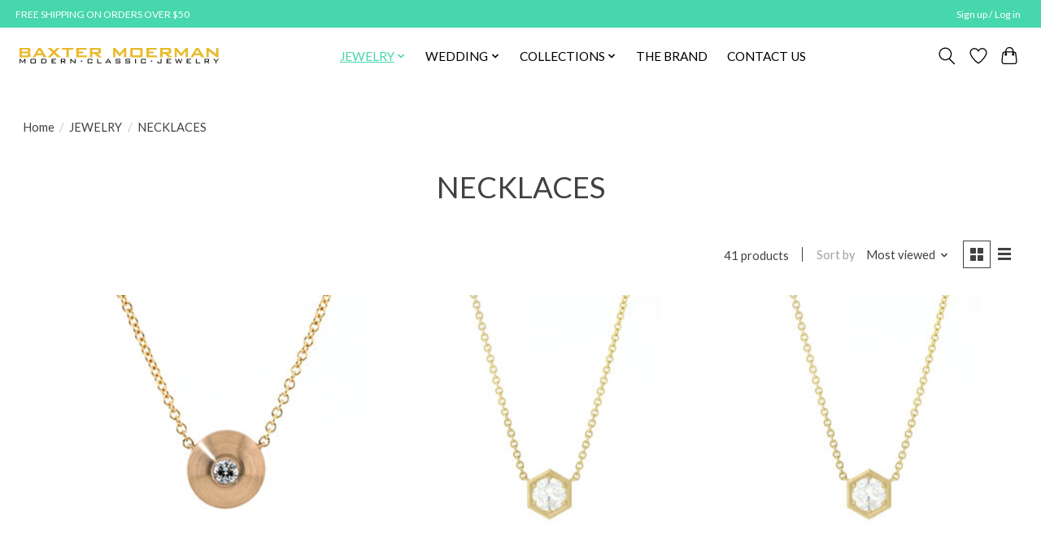

--- FILE ---
content_type: text/html;charset=utf-8
request_url: https://www.baxtermoerman.com/jewelry/necklaces/page2.html
body_size: 14833
content:
<!DOCTYPE html>
<html lang="us">
  <head>
    <meta charset="utf-8"/>
<!-- [START] 'blocks/head.rain' -->
<!--

  (c) 2008-2026 Lightspeed Netherlands B.V.
  http://www.lightspeedhq.com
  Generated: 21-01-2026 @ 19:05:49

-->
<link rel="canonical" href="https://www.baxtermoerman.com/jewelry/necklaces/"/>
<link rel="prev" href="https://www.baxtermoerman.com/jewelry/necklaces/"/>
<link rel="alternate" href="https://www.baxtermoerman.com/index.rss" type="application/rss+xml" title="New products"/>
<meta name="robots" content="noodp,noydir"/>
<meta property="og:url" content="https://www.baxtermoerman.com/jewelry/necklaces/?source=facebook"/>
<meta property="og:site_name" content="Baxter Moerman"/>
<meta property="og:title" content="Necklaces made with 18K golds and platinum, featuring unique gemstones."/>
<meta property="og:description" content="Unique necklaces in 18K gold and platinum with ethically sourced gems, made in San Luis Obispo, CA. "/>
<script>
<!-- Google Tag Manager -->
<script>(function(w,d,s,l,i){w[l]=w[l]||[];w[l].push({'gtm.start':
new Date().getTime(),event:'gtm.js'});var f=d.getElementsByTagName(s)[0],
j=d.createElement(s),dl=l!='dataLayer'?'&l='+l:'';j.async=true;j.src=
'https://www.googletagmanager.com/gtm.js?id='+i+dl;f.parentNode.insertBefore(j,f);
})(window,document,'script','dataLayer','GTM-WTBWJJ4N');</script>
<!-- End Google Tag Manager -->
</script>
<!--[if lt IE 9]>
<script src="https://cdn.shoplightspeed.com/assets/html5shiv.js?2025-02-20"></script>
<![endif]-->
<!-- [END] 'blocks/head.rain' -->
    <title>Necklaces made with 18K golds and platinum, featuring unique gemstones. - Baxter Moerman</title>
    <meta name="description" content="Unique necklaces in 18K gold and platinum with ethically sourced gems, made in San Luis Obispo, CA. " />
    <meta name="keywords" content="NECKLACES, Fine Jewelry,jewelry,gold,gems,diamond,ring,engagement,ethical,wedding rings,earrings,necklace,modern,rose cut,sapphire,emerald" />
    <meta http-equiv="X-UA-Compatible" content="IE=edge">
    <meta name="viewport" content="width=device-width, initial-scale=1">
    <meta name="apple-mobile-web-app-capable" content="yes">
    <meta name="apple-mobile-web-app-status-bar-style" content="black">
    
    <script>document.getElementsByTagName("html")[0].className += " js";</script>

    <link rel="shortcut icon" href="https://cdn.shoplightspeed.com/shops/645840/themes/18869/v/230444/assets/favicon.png?20241122231423" type="image/x-icon" />
    <link href='//fonts.googleapis.com/css?family=Lato:400,300,600&display=swap' rel='stylesheet' type='text/css'>
    <link href='//fonts.googleapis.com/css?family=Lato:400,300,600&display=swap' rel='stylesheet' type='text/css'>
    <link rel="stylesheet" href="https://cdn.shoplightspeed.com/assets/gui-2-0.css?2025-02-20" />
    <link rel="stylesheet" href="https://cdn.shoplightspeed.com/assets/gui-responsive-2-0.css?2025-02-20" />
    <link id="lightspeedframe" rel="stylesheet" href="https://cdn.shoplightspeed.com/shops/645840/themes/18869/assets/style.css?20260117225002" />
    <!-- browsers not supporting CSS variables -->
    <script>
      if(!('CSS' in window) || !CSS.supports('color', 'var(--color-var)')) {var cfStyle = document.getElementById('lightspeedframe');if(cfStyle) {var href = cfStyle.getAttribute('href');href = href.replace('style.css', 'style-fallback.css');cfStyle.setAttribute('href', href);}}
    </script>
        <link rel="stylesheet" href="https://cdn.shoplightspeed.com/shops/645840/themes/18869/assets/settings.css?20260117225002" />
    <link rel="stylesheet" href="https://cdn.shoplightspeed.com/shops/645840/themes/18869/assets/custom.css?20260117225002" />

    <script src="https://cdn.shoplightspeed.com/assets/jquery-1-9-1.js?2025-02-20"></script>
    <script src="https://cdn.shoplightspeed.com/assets/jquery-ui-1-10-1.js?2025-02-20"></script>

  </head>
  <body>
    
          <header class="main-header main-header--mobile js-main-header position-relative">
  <div class="main-header__top-section">
    <div class="main-header__nav-grid justify-between@md container max-width-lg text-xs padding-y-xxs">
      <div>FREE SHIPPING ON ORDERS OVER $50</div>
      <ul class="main-header__list flex-grow flex-basis-0 justify-end@md display@md">        
                
                        <li class="main-header__item"><a href="https://www.baxtermoerman.com/account/" class="main-header__link" title="My account">Sign up / Log in</a></li>
      </ul>
    </div>
  </div>
  <div class="main-header__mobile-content container max-width-lg">
          <a href="https://www.baxtermoerman.com/" class="main-header__logo" title="Baxter Moerman Fine Jewelry">
        <img src="https://cdn.shoplightspeed.com/shops/645840/themes/18869/v/230444/assets/logo.png?20241122231423" alt="Baxter Moerman Fine Jewelry">
              </a>
        
    <div class="flex items-center">
            <a href="https://www.baxtermoerman.com/account/wishlist/" class="main-header__mobile-btn js-tab-focus">
        <svg class="icon" viewBox="0 0 24 25" fill="none"><title>Go to wishlist</title><path d="M11.3785 4.50387L12 5.42378L12.6215 4.50387C13.6598 2.96698 15.4376 1.94995 17.4545 1.94995C20.65 1.94995 23.232 4.49701 23.25 7.6084C23.2496 8.53335 22.927 9.71432 22.3056 11.056C21.689 12.3875 20.8022 13.8258 19.7333 15.249C17.6019 18.0872 14.7978 20.798 12.0932 22.4477L12 22.488L11.9068 22.4477C9.20215 20.798 6.3981 18.0872 4.26667 15.249C3.1978 13.8258 2.31101 12.3875 1.69437 11.056C1.07303 9.71436 0.750466 8.53342 0.75 7.60848C0.767924 4.49706 3.34993 1.94995 6.54545 1.94995C8.56242 1.94995 10.3402 2.96698 11.3785 4.50387Z" stroke="currentColor" stroke-width="1.5" fill="none"/></svg>
        <span class="sr-only">Wish List</span>
      </a>
            <button class="reset main-header__mobile-btn js-tab-focus" aria-controls="cartDrawer">
        <svg class="icon" viewBox="0 0 24 25" fill="none"><title>Toggle cart</title><path d="M2.90171 9.65153C3.0797 8.00106 4.47293 6.75 6.13297 6.75H17.867C19.527 6.75 20.9203 8.00105 21.0982 9.65153L22.1767 19.6515C22.3839 21.5732 20.8783 23.25 18.9454 23.25H5.05454C3.1217 23.25 1.61603 21.5732 1.82328 19.6515L2.90171 9.65153Z" stroke="currentColor" stroke-width="1.5" fill="none"/>
        <path d="M7.19995 9.6001V5.7001C7.19995 2.88345 9.4833 0.600098 12.3 0.600098C15.1166 0.600098 17.4 2.88345 17.4 5.7001V9.6001" stroke="currentColor" stroke-width="1.5" fill="none"/>
        <circle cx="7.19996" cy="10.2001" r="1.8" fill="currentColor"/>
        <ellipse cx="17.4" cy="10.2001" rx="1.8" ry="1.8" fill="currentColor"/></svg>
        <span class="sr-only">Cart</span>
              </button>

      <button class="reset anim-menu-btn js-anim-menu-btn main-header__nav-control js-tab-focus" aria-label="Toggle menu">
        <i class="anim-menu-btn__icon anim-menu-btn__icon--close" aria-hidden="true"></i>
      </button>
    </div>
  </div>

  <div class="main-header__nav" role="navigation">
    <div class="main-header__nav-grid justify-between@md container max-width-lg">
      <div class="main-header__nav-logo-wrapper flex-shrink-0">
        
                  <a href="https://www.baxtermoerman.com/" class="main-header__logo" title="Baxter Moerman Fine Jewelry">
            <img src="https://cdn.shoplightspeed.com/shops/645840/themes/18869/v/230444/assets/logo.png?20241122231423" alt="Baxter Moerman Fine Jewelry">
                      </a>
              </div>
      
      <form action="https://www.baxtermoerman.com/search/" method="get" role="search" class="padding-y-md hide@md">
        <label class="sr-only" for="searchInputMobile">Search</label>
        <input class="header-v3__nav-form-control form-control width-100%" value="" autocomplete="off" type="search" name="q" id="searchInputMobile" placeholder="Search...">
      </form>

      <ul class="main-header__list flex-grow flex-basis-0 flex-wrap justify-center@md">
        
        
                <li class="main-header__item js-main-nav__item">
          <a class="main-header__link js-main-nav__control" href="https://www.baxtermoerman.com/jewelry/" aria-current="page">
            <span>JEWELRY</span>            <svg class="main-header__dropdown-icon icon" viewBox="0 0 16 16"><polygon fill="currentColor" points="8,11.4 2.6,6 4,4.6 8,8.6 12,4.6 13.4,6 "></polygon></svg>                        <i class="main-header__arrow-icon" aria-hidden="true">
              <svg class="icon" viewBox="0 0 16 16">
                <g class="icon__group" fill="none" stroke="currentColor" stroke-linecap="square" stroke-miterlimit="10" stroke-width="2">
                  <path d="M2 2l12 12" />
                  <path d="M14 2L2 14" />
                </g>
              </svg>
            </i>
                        
          </a>
                    <ul class="main-header__dropdown">
            <li class="main-header__dropdown-item"><a href="https://www.baxtermoerman.com/jewelry/" class="main-header__dropdown-link hide@md" aria-current="page">All JEWELRY</a></li>
                        <li class="main-header__dropdown-item js-main-nav__item position-relative">
              <a class="main-header__dropdown-link js-main-nav__control flex justify-between " href="https://www.baxtermoerman.com/jewelry/rings/">
                RINGS
                <svg class="dropdown__desktop-icon icon" aria-hidden="true" viewBox="0 0 12 12"><polyline stroke-width="1" stroke="currentColor" fill="none" stroke-linecap="round" stroke-linejoin="round" points="3.5 0.5 9.5 6 3.5 11.5"></polyline></svg>                                <i class="main-header__arrow-icon" aria-hidden="true">
                  <svg class="icon" viewBox="0 0 16 16">
                    <g class="icon__group" fill="none" stroke="currentColor" stroke-linecap="square" stroke-miterlimit="10" stroke-width="2">
                      <path d="M2 2l12 12" />
                      <path d="M14 2L2 14" />
                    </g>
                  </svg>
                </i>
                              </a>

                            <ul class="main-header__dropdown">
                <li><a href="https://www.baxtermoerman.com/jewelry/rings/" class="main-header__dropdown-link hide@md">All RINGS</a></li>
                                <li><a class="main-header__dropdown-link" href="https://www.baxtermoerman.com/jewelry/rings/diamond-rings/">DIAMOND RINGS</a></li>
                                <li><a class="main-header__dropdown-link" href="https://www.baxtermoerman.com/jewelry/rings/gemstone-rings/">GEMSTONE RINGS</a></li>
                                <li><a class="main-header__dropdown-link" href="https://www.baxtermoerman.com/jewelry/rings/bands/">BANDS</a></li>
                                <li><a class="main-header__dropdown-link" href="https://www.baxtermoerman.com/jewelry/rings/classic-bands/">CLASSIC BANDS</a></li>
                                <li><a class="main-header__dropdown-link" href="https://www.baxtermoerman.com/jewelry/rings/diamond-bands/">DIAMOND BANDS</a></li>
                                <li><a class="main-header__dropdown-link" href="https://www.baxtermoerman.com/jewelry/rings/signet-rings/">SIGNET RINGS</a></li>
                              </ul>
                          </li>
                        <li class="main-header__dropdown-item">
              <a class="main-header__dropdown-link" href="https://www.baxtermoerman.com/jewelry/earrings/">
                EARRINGS
                                              </a>

                          </li>
                        <li class="main-header__dropdown-item">
              <a class="main-header__dropdown-link" href="https://www.baxtermoerman.com/jewelry/bracelets/">
                BRACELETS
                                              </a>

                          </li>
                        <li class="main-header__dropdown-item">
              <a class="main-header__dropdown-link" href="https://www.baxtermoerman.com/jewelry/necklaces/" aria-current="page">
                NECKLACES
                                              </a>

                          </li>
                        <li class="main-header__dropdown-item">
              <a class="main-header__dropdown-link" href="https://www.baxtermoerman.com/jewelry/jewelry-boxes/">
                JEWELRY BOXES
                                              </a>

                          </li>
                        <li class="main-header__dropdown-item">
              <a class="main-header__dropdown-link" href="https://www.baxtermoerman.com/jewelry/jewelry-cleaner/">
                JEWELRY CLEANER
                                              </a>

                          </li>
                      </ul>
                  </li>
                <li class="main-header__item js-main-nav__item">
          <a class="main-header__link js-main-nav__control" href="https://www.baxtermoerman.com/wedding/">
            <span>WEDDING</span>            <svg class="main-header__dropdown-icon icon" viewBox="0 0 16 16"><polygon fill="currentColor" points="8,11.4 2.6,6 4,4.6 8,8.6 12,4.6 13.4,6 "></polygon></svg>                        <i class="main-header__arrow-icon" aria-hidden="true">
              <svg class="icon" viewBox="0 0 16 16">
                <g class="icon__group" fill="none" stroke="currentColor" stroke-linecap="square" stroke-miterlimit="10" stroke-width="2">
                  <path d="M2 2l12 12" />
                  <path d="M14 2L2 14" />
                </g>
              </svg>
            </i>
                        
          </a>
                    <ul class="main-header__dropdown">
            <li class="main-header__dropdown-item"><a href="https://www.baxtermoerman.com/wedding/" class="main-header__dropdown-link hide@md">All WEDDING</a></li>
                        <li class="main-header__dropdown-item">
              <a class="main-header__dropdown-link" href="https://www.baxtermoerman.com/wedding/diamond-rings/">
                DIAMOND RINGS
                                              </a>

                          </li>
                        <li class="main-header__dropdown-item">
              <a class="main-header__dropdown-link" href="https://www.baxtermoerman.com/wedding/bands/">
                BANDS
                                              </a>

                          </li>
                        <li class="main-header__dropdown-item">
              <a class="main-header__dropdown-link" href="https://www.baxtermoerman.com/wedding/solitaire-rings/">
                SOLITAIRE RINGS
                                              </a>

                          </li>
                        <li class="main-header__dropdown-item">
              <a class="main-header__dropdown-link" href="https://www.baxtermoerman.com/wedding/sapphire-rings/">
                SAPPHIRE RINGS
                                              </a>

                          </li>
                        <li class="main-header__dropdown-item">
              <a class="main-header__dropdown-link" href="https://www.baxtermoerman.com/wedding/masculine-bands/">
                MASCULINE BANDS
                                              </a>

                          </li>
                        <li class="main-header__dropdown-item">
              <a class="main-header__dropdown-link" href="https://www.baxtermoerman.com/wedding/rose-cut-diamond-rings/">
                ROSE CUT DIAMOND RINGS
                                              </a>

                          </li>
                      </ul>
                  </li>
                <li class="main-header__item js-main-nav__item">
          <a class="main-header__link js-main-nav__control" href="https://www.baxtermoerman.com/collections/">
            <span>COLLECTIONS</span>            <svg class="main-header__dropdown-icon icon" viewBox="0 0 16 16"><polygon fill="currentColor" points="8,11.4 2.6,6 4,4.6 8,8.6 12,4.6 13.4,6 "></polygon></svg>                        <i class="main-header__arrow-icon" aria-hidden="true">
              <svg class="icon" viewBox="0 0 16 16">
                <g class="icon__group" fill="none" stroke="currentColor" stroke-linecap="square" stroke-miterlimit="10" stroke-width="2">
                  <path d="M2 2l12 12" />
                  <path d="M14 2L2 14" />
                </g>
              </svg>
            </i>
                        
          </a>
                    <ul class="main-header__dropdown">
            <li class="main-header__dropdown-item"><a href="https://www.baxtermoerman.com/collections/" class="main-header__dropdown-link hide@md">All COLLECTIONS</a></li>
                        <li class="main-header__dropdown-item">
              <a class="main-header__dropdown-link" href="https://www.baxtermoerman.com/collections/phoenix/">
                PHOENIX
                                              </a>

                          </li>
                        <li class="main-header__dropdown-item">
              <a class="main-header__dropdown-link" href="https://www.baxtermoerman.com/collections/aura/">
                AURA
                                              </a>

                          </li>
                        <li class="main-header__dropdown-item">
              <a class="main-header__dropdown-link" href="https://www.baxtermoerman.com/collections/anika/">
                ANIKA
                                              </a>

                          </li>
                        <li class="main-header__dropdown-item">
              <a class="main-header__dropdown-link" href="https://www.baxtermoerman.com/collections/cone/">
                CONE
                                              </a>

                          </li>
                        <li class="main-header__dropdown-item">
              <a class="main-header__dropdown-link" href="https://www.baxtermoerman.com/collections/confetti/">
                CONFETTI
                                              </a>

                          </li>
                        <li class="main-header__dropdown-item">
              <a class="main-header__dropdown-link" href="https://www.baxtermoerman.com/collections/endless/">
                ENDLESS
                                              </a>

                          </li>
                        <li class="main-header__dropdown-item">
              <a class="main-header__dropdown-link" href="https://www.baxtermoerman.com/collections/hex/">
                HEX
                                              </a>

                          </li>
                        <li class="main-header__dropdown-item">
              <a class="main-header__dropdown-link" href="https://www.baxtermoerman.com/collections/piedras/">
                PIEDRAS
                                              </a>

                          </li>
                        <li class="main-header__dropdown-item">
              <a class="main-header__dropdown-link" href="https://www.baxtermoerman.com/collections/pyramid/">
                PYRAMID
                                              </a>

                          </li>
                        <li class="main-header__dropdown-item">
              <a class="main-header__dropdown-link" href="https://www.baxtermoerman.com/collections/one-of-a-kind/">
                ONE-OF-A-KIND
                                              </a>

                          </li>
                        <li class="main-header__dropdown-item">
              <a class="main-header__dropdown-link" href="https://www.baxtermoerman.com/collections/coil/">
                COIL
                                              </a>

                          </li>
                        <li class="main-header__dropdown-item">
              <a class="main-header__dropdown-link" href="https://www.baxtermoerman.com/collections/ripple/">
                RIPPLE
                                              </a>

                          </li>
                        <li class="main-header__dropdown-item">
              <a class="main-header__dropdown-link" href="https://www.baxtermoerman.com/collections/gifts-under-2000/">
                GIFTS UNDER $2000
                                              </a>

                          </li>
                      </ul>
                  </li>
        
        
        
        
                  <li class="main-header__item">
            <a class="main-header__link" href="https://www.baxtermoerman.com/service/about/">
              THE BRAND
            </a>
          </li>
                  <li class="main-header__item">
            <a class="main-header__link" href="https://www.baxtermoerman.com/service/">
              CONTACT US
            </a>
          </li>
                
        <li class="main-header__item hide@md">
          <ul class="main-header__list main-header__list--mobile-items">        
            
                                    <li class="main-header__item"><a href="https://www.baxtermoerman.com/account/" class="main-header__link" title="My account">Sign up / Log in</a></li>
          </ul>
        </li>
        
      </ul>

      <ul class="main-header__list flex-shrink-0 justify-end@md display@md">
        <li class="main-header__item">
          
          <button class="reset switch-icon main-header__link main-header__link--icon js-toggle-search js-switch-icon js-tab-focus" aria-label="Toggle icon">
            <svg class="icon switch-icon__icon--a" viewBox="0 0 24 25"><title>Toggle search</title><path fill-rule="evenodd" clip-rule="evenodd" d="M17.6032 9.55171C17.6032 13.6671 14.267 17.0033 10.1516 17.0033C6.03621 17.0033 2.70001 13.6671 2.70001 9.55171C2.70001 5.4363 6.03621 2.1001 10.1516 2.1001C14.267 2.1001 17.6032 5.4363 17.6032 9.55171ZM15.2499 16.9106C13.8031 17.9148 12.0461 18.5033 10.1516 18.5033C5.20779 18.5033 1.20001 14.4955 1.20001 9.55171C1.20001 4.60787 5.20779 0.600098 10.1516 0.600098C15.0955 0.600098 19.1032 4.60787 19.1032 9.55171C19.1032 12.0591 18.0724 14.3257 16.4113 15.9507L23.2916 22.8311C23.5845 23.1239 23.5845 23.5988 23.2916 23.8917C22.9987 24.1846 22.5239 24.1846 22.231 23.8917L15.2499 16.9106Z" fill="currentColor"/></svg>

            <svg class="icon switch-icon__icon--b" viewBox="0 0 32 32"><title>Toggle search</title><g fill="none" stroke="currentColor" stroke-miterlimit="10" stroke-linecap="round" stroke-linejoin="round" stroke-width="2"><line x1="27" y1="5" x2="5" y2="27"></line><line x1="27" y1="27" x2="5" y2="5"></line></g></svg>
          </button>

        </li>
                <li class="main-header__item">
          <a href="https://www.baxtermoerman.com/account/wishlist/" class="main-header__link main-header__link--icon">
            <svg class="icon" viewBox="0 0 24 25" fill="none"><title>Go to wishlist</title><path d="M11.3785 4.50387L12 5.42378L12.6215 4.50387C13.6598 2.96698 15.4376 1.94995 17.4545 1.94995C20.65 1.94995 23.232 4.49701 23.25 7.6084C23.2496 8.53335 22.927 9.71432 22.3056 11.056C21.689 12.3875 20.8022 13.8258 19.7333 15.249C17.6019 18.0872 14.7978 20.798 12.0932 22.4477L12 22.488L11.9068 22.4477C9.20215 20.798 6.3981 18.0872 4.26667 15.249C3.1978 13.8258 2.31101 12.3875 1.69437 11.056C1.07303 9.71436 0.750466 8.53342 0.75 7.60848C0.767924 4.49706 3.34993 1.94995 6.54545 1.94995C8.56242 1.94995 10.3402 2.96698 11.3785 4.50387Z" stroke="currentColor" stroke-width="1.5" fill="none"/></svg>
            <span class="sr-only">Wish List</span>
          </a>
        </li>
                <li class="main-header__item">
          <a href="#0" class="main-header__link main-header__link--icon" aria-controls="cartDrawer">
            <svg class="icon" viewBox="0 0 24 25" fill="none"><title>Toggle cart</title><path d="M2.90171 9.65153C3.0797 8.00106 4.47293 6.75 6.13297 6.75H17.867C19.527 6.75 20.9203 8.00105 21.0982 9.65153L22.1767 19.6515C22.3839 21.5732 20.8783 23.25 18.9454 23.25H5.05454C3.1217 23.25 1.61603 21.5732 1.82328 19.6515L2.90171 9.65153Z" stroke="currentColor" stroke-width="1.5" fill="none"/>
            <path d="M7.19995 9.6001V5.7001C7.19995 2.88345 9.4833 0.600098 12.3 0.600098C15.1166 0.600098 17.4 2.88345 17.4 5.7001V9.6001" stroke="currentColor" stroke-width="1.5" fill="none"/>
            <circle cx="7.19996" cy="10.2001" r="1.8" fill="currentColor"/>
            <ellipse cx="17.4" cy="10.2001" rx="1.8" ry="1.8" fill="currentColor"/></svg>
            <span class="sr-only">Cart</span>
                      </a>
        </li>
      </ul>
      
    	<div class="main-header__search-form bg">
        <form action="https://www.baxtermoerman.com/search/" method="get" role="search" class="container max-width-lg">
          <label class="sr-only" for="searchInput">Search</label>
          <input class="header-v3__nav-form-control form-control width-100%" value="" autocomplete="off" type="search" name="q" id="searchInput" placeholder="Search...">
        </form>
      </div>
      
    </div>
  </div>
</header>

<div class="drawer dr-cart js-drawer" id="cartDrawer">
  <div class="drawer__content bg shadow-md flex flex-column" role="alertdialog" aria-labelledby="drawer-cart-title">
    <header class="flex items-center justify-between flex-shrink-0 padding-x-md padding-y-md">
      <h1 id="drawer-cart-title" class="text-base text-truncate">Shopping cart</h1>

      <button class="reset drawer__close-btn js-drawer__close js-tab-focus">
        <svg class="icon icon--xs" viewBox="0 0 16 16"><title>Close cart panel</title><g stroke-width="2" stroke="currentColor" fill="none" stroke-linecap="round" stroke-linejoin="round" stroke-miterlimit="10"><line x1="13.5" y1="2.5" x2="2.5" y2="13.5"></line><line x1="2.5" y1="2.5" x2="13.5" y2="13.5"></line></g></svg>
      </button>
    </header>

    <div class="drawer__body padding-x-md padding-bottom-sm js-drawer__body">
            <p class="margin-y-xxxl color-contrast-medium text-sm text-center">Your cart is currently empty</p>
          </div>

    <footer class="padding-x-md padding-y-md flex-shrink-0">
      <p class="text-sm text-center color-contrast-medium margin-bottom-sm">Safely pay with:</p>
      <p class="text-sm flex flex-wrap gap-xs text-xs@md justify-center">
                  <a href="https://www.baxtermoerman.com/service/payment-methods/" title="Credit Card">
            <img src="https://cdn.shoplightspeed.com/assets/icon-payment-creditcard.png?2025-02-20" alt="Credit Card" height="16" />
          </a>
              </p>
    </footer>
  </div>
</div>            <section class="collection-page__intro container max-width-lg">
  <div class="padding-y-lg">
    <nav class="breadcrumbs text-sm" aria-label="Breadcrumbs">
  <ol class="flex flex-wrap gap-xxs">
    <li class="breadcrumbs__item">
    	<a href="https://www.baxtermoerman.com/" class="color-inherit text-underline-hover">Home</a>
      <span class="color-contrast-low margin-left-xxs" aria-hidden="true">/</span>
    </li>
        <li class="breadcrumbs__item">
            <a href="https://www.baxtermoerman.com/jewelry/" class="color-inherit text-underline-hover">JEWELRY</a>
      <span class="color-contrast-low margin-left-xxs" aria-hidden="true">/</span>
          </li>
        <li class="breadcrumbs__item" aria-current="page">
            NECKLACES
          </li>
      </ol>
</nav>  </div>
  
  <h1 class="text-center">NECKLACES</h1>

  </section>

<section class="collection-page__content padding-y-lg">
  <div class="container max-width-lg">
    <div class="margin-bottom-md hide@md no-js:is-hidden">
      <button class="btn btn--subtle width-100%" aria-controls="filter-panel">Show filters</button>
    </div>
  
    <div class="flex@md">
      <aside class="sidebar sidebar--collection-filters sidebar--colection-filters sidebar--static@md js-sidebar" data-static-class="sidebar--sticky-on-desktop" id="filter-panel" aria-labelledby="filter-panel-title">
        <div class="sidebar__panel">
          <header class="sidebar__header z-index-2">
            <h1 class="text-md text-truncate" id="filter-panel-title">Filters</h1>
      
            <button class="reset sidebar__close-btn js-sidebar__close-btn js-tab-focus">
              <svg class="icon" viewBox="0 0 16 16"><title>Close panel</title><g stroke-width="1" stroke="currentColor" fill="none" stroke-linecap="round" stroke-linejoin="round" stroke-miterlimit="10"><line x1="13.5" y1="2.5" x2="2.5" y2="13.5"></line><line x1="2.5" y1="2.5" x2="13.5" y2="13.5"></line></g></svg>
            </button>
          </header>
      		
          <form action="https://www.baxtermoerman.com/jewelry/necklaces/" method="get" class="position-relative z-index-1">
            <input type="hidden" name="mode" value="grid" id="filter_form_mode" />
            <input type="hidden" name="limit" value="24" id="filter_form_limit" />
            <input type="hidden" name="sort" value="popular" id="filter_form_sort" />

            <ul class="accordion js-accordion">
                            <li class="accordion__item accordion__item--is-open js-accordion__item">
                <button class="reset accordion__header padding-y-sm padding-x-md padding-x-xs@md js-tab-focus" type="button">
                  <div>
                    <div class="text-sm@md">Categories</div>
                  </div>

                  <svg class="icon accordion__icon-arrow no-js:is-hidden" viewBox="0 0 16 16" aria-hidden="true">
                    <g class="icon__group" fill="none" stroke="currentColor" stroke-linecap="square" stroke-miterlimit="10">
                      <path d="M2 2l12 12" />
                      <path d="M14 2L2 14" />
                    </g>
                  </svg>
                </button>
            
                <div class="accordion__panel js-accordion__panel">
                  <div class="padding-top-xxxs padding-x-md padding-bottom-md padding-x-xs@md">
                    <ul class="filter__categories flex flex-column gap-xxs">
                                            <li class="filter-categories__item">
                        <a href="https://www.baxtermoerman.com/jewelry/" class="color-inherit text-underline-hover" aria-current="page">JEWELRY</a>
                        
                                                  <ul class="filter-categories__subcat text-sm padding-top-xs padding-bottom-xs padding-left-sm">
                                                          <li class="filter-categories__item">
                                <a href="https://www.baxtermoerman.com/jewelry/rings/" class="color-inherit text-underline-hover">RINGS</a>
                                
                                                              </li>
                                                          <li class="filter-categories__item">
                                <a href="https://www.baxtermoerman.com/jewelry/earrings/" class="color-inherit text-underline-hover">EARRINGS</a>
                                
                                                              </li>
                                                          <li class="filter-categories__item">
                                <a href="https://www.baxtermoerman.com/jewelry/bracelets/" class="color-inherit text-underline-hover">BRACELETS</a>
                                
                                                              </li>
                                                          <li class="filter-categories__item">
                                <a href="https://www.baxtermoerman.com/jewelry/necklaces/" class="color-inherit text-underline-hover" aria-current="page">NECKLACES</a>
                                
                                                              </li>
                                                          <li class="filter-categories__item">
                                <a href="https://www.baxtermoerman.com/jewelry/jewelry-boxes/" class="color-inherit text-underline-hover">JEWELRY BOXES</a>
                                
                                                              </li>
                                                          <li class="filter-categories__item">
                                <a href="https://www.baxtermoerman.com/jewelry/jewelry-cleaner/" class="color-inherit text-underline-hover">JEWELRY CLEANER</a>
                                
                                                              </li>
                                                      </ul>
                                              </li>
                                            <li class="filter-categories__item">
                        <a href="https://www.baxtermoerman.com/wedding/" class="color-inherit text-underline-hover">WEDDING</a>
                        
                                              </li>
                                            <li class="filter-categories__item">
                        <a href="https://www.baxtermoerman.com/collections/" class="color-inherit text-underline-hover">COLLECTIONS</a>
                        
                                              </li>
                                          </ul>
                  </div>
                </div>
              </li>
                            
                            
                            <li class="accordion__item accordion__item--is-open js-accordion__item">
                <button class="reset accordion__header padding-y-sm padding-x-md padding-x-xs@md js-tab-focus" type="button">
                  <div>
                    <div class="text-sm@md">Brands</div>
                  </div>

                  <svg class="icon accordion__icon-arrow no-js:is-hidden" viewBox="0 0 16 16" aria-hidden="true">
                    <g class="icon__group" fill="none" stroke="currentColor" stroke-linecap="square" stroke-miterlimit="10">
                      <path d="M2 2l12 12" />
                      <path d="M14 2L2 14" />
                    </g>
                  </svg>
                </button>
            
                <div class="accordion__panel js-accordion__panel">
                  <div class="padding-top-xxxs padding-x-md padding-bottom-md padding-x-xs@md">
                    <ul class="filter__radio-list flex flex-column gap-xxxs">
                                            <li>
                        <input class="radio" type="radio" name="brand" id="brand-0" value="0" checked onchange="this.form.submit()">
                        <label for="brand-0">All brands</label>
                      </li>
                                            <li>
                        <input class="radio" type="radio" name="brand" id="brand-3070395" value="3070395" onchange="this.form.submit()">
                        <label for="brand-3070395">Baxter Moerman</label>
                      </li>
                                          </ul>
                  </div>
                </div>
              </li>
                          
              <li class="accordion__item accordion__item--is-open accordion__item--is-open js-accordion__item">
                <button class="reset accordion__header padding-y-sm padding-x-md padding-x-xs@md js-tab-focus" type="button">
                  <div>
                    <div class="text-sm@md">Price</div>
                  </div>

                  <svg class="icon accordion__icon-arrow no-js:is-hidden" viewBox="0 0 16 16" aria-hidden="true">
                    <g class="icon__group" fill="none" stroke="currentColor" stroke-linecap="square" stroke-miterlimit="10">
                      <path d="M2 2l12 12" />
                      <path d="M14 2L2 14" />
                    </g>
                  </svg>
                </button>
            
                <div class="accordion__panel js-accordion__panel">
                  <div class="padding-top-xxxs padding-x-md padding-bottom-md padding-x-xs@md flex justify-center">
                    <div class="slider slider--multi-value js-slider">
                      <div class="slider__range">
                        <label class="sr-only" for="slider-min-value">Price minimum value</label>
                        <input class="slider__input" type="range" id="slider-min-value" name="min" min="0" max="25000" step="1" value="0" onchange="this.form.submit()">
                      </div>
                  
                      <div class="slider__range">
                        <label class="sr-only" for="slider-max-value"> Price maximum value</label>
                        <input class="slider__input" type="range" id="slider-max-value" name="max" min="0" max="25000" step="1" value="25000" onchange="this.form.submit()">
                      </div>
                  
                      <div class="margin-top-xs text-center text-sm" aria-hidden="true">
                        <span class="slider__value">$<span class="js-slider__value">0</span> - $<span class="js-slider__value">25000</span></span>
                      </div>
                    </div>
                  </div>
                </div>
              </li>
          
            </ul>
          </form>
        </div>
      </aside>
      
      <main class="flex-grow padding-left-xl@md">
        <form action="https://www.baxtermoerman.com/jewelry/necklaces/" method="get" class="flex gap-sm items-center justify-end margin-bottom-sm">
          <input type="hidden" name="min" value="0" id="filter_form_min" />
          <input type="hidden" name="max" value="25000" id="filter_form_max" />
          <input type="hidden" name="brand" value="0" id="filter_form_brand" />
          <input type="hidden" name="limit" value="24" id="filter_form_limit" />
                    
          <p class="text-sm">41 products</p>

          <div class="separator"></div>

          <div class="flex items-baseline">
            <label class="text-sm color-contrast-medium margin-right-sm" for="select-sorting">Sort by</label>

            <div class="select inline-block js-select" data-trigger-class="reset text-sm text-underline-hover inline-flex items-center cursor-pointer js-tab-focus">
              <select name="sort" id="select-sorting" onchange="this.form.submit()">
                                  <option value="default">Default</option>
                                  <option value="popular" selected="selected">Most viewed</option>
                                  <option value="newest">Newest products</option>
                                  <option value="lowest">Lowest price</option>
                                  <option value="highest">Highest price</option>
                                  <option value="asc">Name ascending</option>
                                  <option value="desc">Name descending</option>
                              </select>

              <svg class="icon icon--xxs margin-left-xxxs" aria-hidden="true" viewBox="0 0 16 16"><polygon fill="currentColor" points="8,11.4 2.6,6 4,4.6 8,8.6 12,4.6 13.4,6 "></polygon></svg>
            </div>
          </div>

          <div class="btns btns--radio btns--grid-layout js-grid-switch__controller">
            <div>
              <input type="radio" name="mode" id="radio-grid" value="grid" checked onchange="this.form.submit()">
              <label class="btns__btn btns__btn--icon" for="radio-grid">
                <svg class="icon icon--xs" viewBox="0 0 16 16">
                  <title>Grid view</title>
                  <g>
                    <path d="M6,0H1C0.4,0,0,0.4,0,1v5c0,0.6,0.4,1,1,1h5c0.6,0,1-0.4,1-1V1C7,0.4,6.6,0,6,0z"></path>
                    <path d="M15,0h-5C9.4,0,9,0.4,9,1v5c0,0.6,0.4,1,1,1h5c0.6,0,1-0.4,1-1V1C16,0.4,15.6,0,15,0z"></path>
                    <path d="M6,9H1c-0.6,0-1,0.4-1,1v5c0,0.6,0.4,1,1,1h5c0.6,0,1-0.4,1-1v-5C7,9.4,6.6,9,6,9z"></path>
                    <path d="M15,9h-5c-0.6,0-1,0.4-1,1v5c0,0.6,0.4,1,1,1h5c0.6,0,1-0.4,1-1v-5C16,9.4,15.6,9,15,9z"></path>
                  </g>
                </svg>
              </label>
            </div>

            <div>
              <input type="radio" name="mode" id="radio-list" value="list" onchange="this.form.submit()">
              <label class="btns__btn btns__btn--icon" for="radio-list">
                <svg class="icon icon--xs" viewBox="0 0 16 16">
                  <title>List view</title>
                  <g>
                    <rect width="16" height="3"></rect>
                    <rect y="6" width="16" height="3"></rect>
                    <rect y="12" width="16" height="3"></rect>
                  </g>
                </svg>
              </label>
            </div>
          </div>
        </form>

        <div>
                    <ul class="grid gap-md">
                    <li class="col-6 col-4@md">
                  
  

<div class="prod-card">

  
  <div class="prod-card__img-wrapper">
    <a href="https://www.baxtermoerman.com/cone-necklace-large.html" class="prod-card__img-link" aria-label="Baxter Moerman Cone Necklace - Large">
      <figure class="media-wrapper media-wrapper--1:1 bg-contrast-lower">
                <img src="https://cdn.shoplightspeed.com/shops/645840/files/32763367/150x150x1/baxter-moerman-cone-necklace-large.jpg" 
             sizes="(min-width: 400px) 300px, 150px"
             srcset="https://cdn.shoplightspeed.com/shops/645840/files/32763367/150x150x1/baxter-moerman-cone-necklace-large.jpg 150w,
                     https://cdn.shoplightspeed.com/shops/645840/files/32763367/300x300x1/baxter-moerman-cone-necklace-large.jpg 300w,
                     https://cdn.shoplightspeed.com/shops/645840/files/32763367/600x600x1/baxter-moerman-cone-necklace-large.jpg 600w" 
             alt="Baxter Moerman Cone Necklace - Large" 
             title="Baxter Moerman Cone Necklace - Large" />
              </figure>
    </a>
                <a href="https://www.baxtermoerman.com/cone-necklace-large.html" class="btn prod-card__action-button">More options</a>
              
        <a href="https://www.baxtermoerman.com/account/wishlistAdd/39171816/?variant_id=64408180" class="btn btn--icon prod-card__wishlist">
      <svg class="icon" viewBox="0 0 24 25" fill="none"><title>Add to wishlist</title><path d="M11.3785 4.50387L12 5.42378L12.6215 4.50387C13.6598 2.96698 15.4376 1.94995 17.4545 1.94995C20.65 1.94995 23.232 4.49701 23.25 7.6084C23.2496 8.53335 22.927 9.71432 22.3056 11.056C21.689 12.3875 20.8022 13.8258 19.7333 15.249C17.6019 18.0872 14.7978 20.798 12.0932 22.4477L12 22.488L11.9068 22.4477C9.20215 20.798 6.3981 18.0872 4.26667 15.249C3.1978 13.8258 2.31101 12.3875 1.69437 11.056C1.07303 9.71436 0.750466 8.53342 0.75 7.60848C0.767924 4.49706 3.34993 1.94995 6.54545 1.94995C8.56242 1.94995 10.3402 2.96698 11.3785 4.50387Z" stroke="black" stroke-width="1.5" fill="none"/></svg>
    </a>
      </div>

  <div class="padding-sm text-center">
    <h1 class="text-base margin-bottom-xs">
      <a href="https://www.baxtermoerman.com/cone-necklace-large.html" class="product-card__title">
                Cone Necklace - Large
              </a>
    </h1>

    <div class="margin-bottom-xs">          
      <ins class="prod-card__price">$1,535.00</ins>
    	      
                </div>
  </div>
</div>

        	</li>
                    <li class="col-6 col-4@md">
                  
  

<div class="prod-card">

  
  <div class="prod-card__img-wrapper">
    <a href="https://www.baxtermoerman.com/hex-solitaire-necklace-050ct-18ky-cer.html" class="prod-card__img-link" aria-label="Baxter Moerman Hex Solitaire Necklace  with 1/2 carat">
      <figure class="media-wrapper media-wrapper--1:1 bg-contrast-lower">
                <img src="https://cdn.shoplightspeed.com/shops/645840/files/73462219/150x150x1/baxter-moerman-hex-solitaire-necklace-with-1-2-car.jpg" 
             sizes="(min-width: 400px) 300px, 150px"
             srcset="https://cdn.shoplightspeed.com/shops/645840/files/73462219/150x150x1/baxter-moerman-hex-solitaire-necklace-with-1-2-car.jpg 150w,
                     https://cdn.shoplightspeed.com/shops/645840/files/73462219/300x300x1/baxter-moerman-hex-solitaire-necklace-with-1-2-car.jpg 300w,
                     https://cdn.shoplightspeed.com/shops/645840/files/73462219/600x600x1/baxter-moerman-hex-solitaire-necklace-with-1-2-car.jpg 600w" 
             alt="Baxter Moerman Hex Solitaire Necklace  with 1/2 carat" 
             title="Baxter Moerman Hex Solitaire Necklace  with 1/2 carat" />
              </figure>
    </a>
                <a href="https://www.baxtermoerman.com/cart/add/115933450/" class="btn prod-card__action-button">Add to cart</a>
              
        <a href="https://www.baxtermoerman.com/account/wishlistAdd/68856463/?variant_id=115933450" class="btn btn--icon prod-card__wishlist">
      <svg class="icon" viewBox="0 0 24 25" fill="none"><title>Add to wishlist</title><path d="M11.3785 4.50387L12 5.42378L12.6215 4.50387C13.6598 2.96698 15.4376 1.94995 17.4545 1.94995C20.65 1.94995 23.232 4.49701 23.25 7.6084C23.2496 8.53335 22.927 9.71432 22.3056 11.056C21.689 12.3875 20.8022 13.8258 19.7333 15.249C17.6019 18.0872 14.7978 20.798 12.0932 22.4477L12 22.488L11.9068 22.4477C9.20215 20.798 6.3981 18.0872 4.26667 15.249C3.1978 13.8258 2.31101 12.3875 1.69437 11.056C1.07303 9.71436 0.750466 8.53342 0.75 7.60848C0.767924 4.49706 3.34993 1.94995 6.54545 1.94995C8.56242 1.94995 10.3402 2.96698 11.3785 4.50387Z" stroke="black" stroke-width="1.5" fill="none"/></svg>
    </a>
      </div>

  <div class="padding-sm text-center">
    <h1 class="text-base margin-bottom-xs">
      <a href="https://www.baxtermoerman.com/hex-solitaire-necklace-050ct-18ky-cer.html" class="product-card__title">
                Hex Solitaire Necklace  with 1/2 carat
              </a>
    </h1>

    <div class="margin-bottom-xs">          
      <ins class="prod-card__price">$2,685.00</ins>
    	      
                </div>
  </div>
</div>

        	</li>
                    <li class="col-6 col-4@md">
                  
  

<div class="prod-card">

  
  <div class="prod-card__img-wrapper">
    <a href="https://www.baxtermoerman.com/hex-solitaire-necklace.html" class="prod-card__img-link" aria-label="Baxter Moerman Hex Solitaire Necklace with 3/4ct Diamond">
      <figure class="media-wrapper media-wrapper--1:1 bg-contrast-lower">
                <img src="https://cdn.shoplightspeed.com/shops/645840/files/73413183/150x150x1/baxter-moerman-hex-solitaire-necklace-with-3-4ct-d.jpg" 
             sizes="(min-width: 400px) 300px, 150px"
             srcset="https://cdn.shoplightspeed.com/shops/645840/files/73413183/150x150x1/baxter-moerman-hex-solitaire-necklace-with-3-4ct-d.jpg 150w,
                     https://cdn.shoplightspeed.com/shops/645840/files/73413183/300x300x1/baxter-moerman-hex-solitaire-necklace-with-3-4ct-d.jpg 300w,
                     https://cdn.shoplightspeed.com/shops/645840/files/73413183/600x600x1/baxter-moerman-hex-solitaire-necklace-with-3-4ct-d.jpg 600w" 
             alt="Baxter Moerman Hex Solitaire Necklace with 3/4ct Diamond" 
             title="Baxter Moerman Hex Solitaire Necklace with 3/4ct Diamond" />
              </figure>
    </a>
                <a href="https://www.baxtermoerman.com/cart/add/115877546/" class="btn prod-card__action-button">Add to cart</a>
              
        <a href="https://www.baxtermoerman.com/account/wishlistAdd/68824032/?variant_id=115877546" class="btn btn--icon prod-card__wishlist">
      <svg class="icon" viewBox="0 0 24 25" fill="none"><title>Add to wishlist</title><path d="M11.3785 4.50387L12 5.42378L12.6215 4.50387C13.6598 2.96698 15.4376 1.94995 17.4545 1.94995C20.65 1.94995 23.232 4.49701 23.25 7.6084C23.2496 8.53335 22.927 9.71432 22.3056 11.056C21.689 12.3875 20.8022 13.8258 19.7333 15.249C17.6019 18.0872 14.7978 20.798 12.0932 22.4477L12 22.488L11.9068 22.4477C9.20215 20.798 6.3981 18.0872 4.26667 15.249C3.1978 13.8258 2.31101 12.3875 1.69437 11.056C1.07303 9.71436 0.750466 8.53342 0.75 7.60848C0.767924 4.49706 3.34993 1.94995 6.54545 1.94995C8.56242 1.94995 10.3402 2.96698 11.3785 4.50387Z" stroke="black" stroke-width="1.5" fill="none"/></svg>
    </a>
      </div>

  <div class="padding-sm text-center">
    <h1 class="text-base margin-bottom-xs">
      <a href="https://www.baxtermoerman.com/hex-solitaire-necklace.html" class="product-card__title">
                Hex Solitaire Necklace with 3/4ct Diamond
              </a>
    </h1>

    <div class="margin-bottom-xs">          
      <ins class="prod-card__price">$4,000.00</ins>
    	      
                </div>
  </div>
</div>

        	</li>
                    <li class="col-6 col-4@md">
                  
  

<div class="prod-card">

  
  <div class="prod-card__img-wrapper">
    <a href="https://www.baxtermoerman.com/diamond-solitaire-necklace-100ct-gia.html" class="prod-card__img-link" aria-label="Baxter Moerman Diamond Solitaire Necklace with 1.00 carat in 18K Yellow Gold">
      <figure class="media-wrapper media-wrapper--1:1 bg-contrast-lower">
                <img src="https://cdn.shoplightspeed.com/shops/645840/files/72039093/150x150x1/baxter-moerman-diamond-solitaire-necklace-with-100.jpg" 
             sizes="(min-width: 400px) 300px, 150px"
             srcset="https://cdn.shoplightspeed.com/shops/645840/files/72039093/150x150x1/baxter-moerman-diamond-solitaire-necklace-with-100.jpg 150w,
                     https://cdn.shoplightspeed.com/shops/645840/files/72039093/300x300x1/baxter-moerman-diamond-solitaire-necklace-with-100.jpg 300w,
                     https://cdn.shoplightspeed.com/shops/645840/files/72039093/600x600x1/baxter-moerman-diamond-solitaire-necklace-with-100.jpg 600w" 
             alt="Baxter Moerman Diamond Solitaire Necklace with 1.00 carat in 18K Yellow Gold" 
             title="Baxter Moerman Diamond Solitaire Necklace with 1.00 carat in 18K Yellow Gold" />
              </figure>
    </a>
                <a href="https://www.baxtermoerman.com/cart/add/114451862/" class="btn prod-card__action-button">Add to cart</a>
              
        <a href="https://www.baxtermoerman.com/account/wishlistAdd/68040085/?variant_id=114451862" class="btn btn--icon prod-card__wishlist">
      <svg class="icon" viewBox="0 0 24 25" fill="none"><title>Add to wishlist</title><path d="M11.3785 4.50387L12 5.42378L12.6215 4.50387C13.6598 2.96698 15.4376 1.94995 17.4545 1.94995C20.65 1.94995 23.232 4.49701 23.25 7.6084C23.2496 8.53335 22.927 9.71432 22.3056 11.056C21.689 12.3875 20.8022 13.8258 19.7333 15.249C17.6019 18.0872 14.7978 20.798 12.0932 22.4477L12 22.488L11.9068 22.4477C9.20215 20.798 6.3981 18.0872 4.26667 15.249C3.1978 13.8258 2.31101 12.3875 1.69437 11.056C1.07303 9.71436 0.750466 8.53342 0.75 7.60848C0.767924 4.49706 3.34993 1.94995 6.54545 1.94995C8.56242 1.94995 10.3402 2.96698 11.3785 4.50387Z" stroke="black" stroke-width="1.5" fill="none"/></svg>
    </a>
      </div>

  <div class="padding-sm text-center">
    <h1 class="text-base margin-bottom-xs">
      <a href="https://www.baxtermoerman.com/diamond-solitaire-necklace-100ct-gia.html" class="product-card__title">
                Diamond Solitaire Necklace with 1.00 carat in 18K Yellow Gold
              </a>
    </h1>

    <div class="margin-bottom-xs">          
      <ins class="prod-card__price">$5,795.00</ins>
    	      
                </div>
  </div>
</div>

        	</li>
                    <li class="col-6 col-4@md">
                  
  

<div class="prod-card">

  
  <div class="prod-card__img-wrapper">
    <a href="https://www.baxtermoerman.com/cone-necklace-small.html" class="prod-card__img-link" aria-label="Baxter Moerman Cone Necklace - Small">
      <figure class="media-wrapper media-wrapper--1:1 bg-contrast-lower">
                <img src="https://cdn.shoplightspeed.com/shops/645840/files/32874104/150x150x1/baxter-moerman-cone-necklace-small.jpg" 
             sizes="(min-width: 400px) 300px, 150px"
             srcset="https://cdn.shoplightspeed.com/shops/645840/files/32874104/150x150x1/baxter-moerman-cone-necklace-small.jpg 150w,
                     https://cdn.shoplightspeed.com/shops/645840/files/32874104/300x300x1/baxter-moerman-cone-necklace-small.jpg 300w,
                     https://cdn.shoplightspeed.com/shops/645840/files/32874104/600x600x1/baxter-moerman-cone-necklace-small.jpg 600w" 
             alt="Baxter Moerman Cone Necklace - Small" 
             title="Baxter Moerman Cone Necklace - Small" />
              </figure>
    </a>
        
        <a href="https://www.baxtermoerman.com/account/wishlistAdd/38846845/?variant_id=63872533" class="btn btn--icon prod-card__wishlist">
      <svg class="icon" viewBox="0 0 24 25" fill="none"><title>Add to wishlist</title><path d="M11.3785 4.50387L12 5.42378L12.6215 4.50387C13.6598 2.96698 15.4376 1.94995 17.4545 1.94995C20.65 1.94995 23.232 4.49701 23.25 7.6084C23.2496 8.53335 22.927 9.71432 22.3056 11.056C21.689 12.3875 20.8022 13.8258 19.7333 15.249C17.6019 18.0872 14.7978 20.798 12.0932 22.4477L12 22.488L11.9068 22.4477C9.20215 20.798 6.3981 18.0872 4.26667 15.249C3.1978 13.8258 2.31101 12.3875 1.69437 11.056C1.07303 9.71436 0.750466 8.53342 0.75 7.60848C0.767924 4.49706 3.34993 1.94995 6.54545 1.94995C8.56242 1.94995 10.3402 2.96698 11.3785 4.50387Z" stroke="black" stroke-width="1.5" fill="none"/></svg>
    </a>
      </div>

  <div class="padding-sm text-center">
    <h1 class="text-base margin-bottom-xs">
      <a href="https://www.baxtermoerman.com/cone-necklace-small.html" class="product-card__title">
                Cone Necklace - Small
              </a>
    </h1>

    <div class="margin-bottom-xs">          
      <ins class="prod-card__price">$900.00</ins>
    	      
                </div>
  </div>
</div>

        	</li>
                    <li class="col-6 col-4@md">
                  
  

<div class="prod-card">

  
  <div class="prod-card__img-wrapper">
    <a href="https://www.baxtermoerman.com/crystal-opal-necklace-173ct-18ky.html" class="prod-card__img-link" aria-label="Baxter Moerman Crystal Opal Necklace">
      <figure class="media-wrapper media-wrapper--1:1 bg-contrast-lower">
                <img src="https://cdn.shoplightspeed.com/shops/645840/files/73931352/150x150x1/baxter-moerman-crystal-opal-necklace.jpg" 
             sizes="(min-width: 400px) 300px, 150px"
             srcset="https://cdn.shoplightspeed.com/shops/645840/files/73931352/150x150x1/baxter-moerman-crystal-opal-necklace.jpg 150w,
                     https://cdn.shoplightspeed.com/shops/645840/files/73931352/300x300x1/baxter-moerman-crystal-opal-necklace.jpg 300w,
                     https://cdn.shoplightspeed.com/shops/645840/files/73931352/600x600x1/baxter-moerman-crystal-opal-necklace.jpg 600w" 
             alt="Baxter Moerman Crystal Opal Necklace" 
             title="Baxter Moerman Crystal Opal Necklace" />
              </figure>
    </a>
                <a href="https://www.baxtermoerman.com/cart/add/116289896/" class="btn prod-card__action-button">Add to cart</a>
              
        <a href="https://www.baxtermoerman.com/account/wishlistAdd/69063467/?variant_id=116289896" class="btn btn--icon prod-card__wishlist">
      <svg class="icon" viewBox="0 0 24 25" fill="none"><title>Add to wishlist</title><path d="M11.3785 4.50387L12 5.42378L12.6215 4.50387C13.6598 2.96698 15.4376 1.94995 17.4545 1.94995C20.65 1.94995 23.232 4.49701 23.25 7.6084C23.2496 8.53335 22.927 9.71432 22.3056 11.056C21.689 12.3875 20.8022 13.8258 19.7333 15.249C17.6019 18.0872 14.7978 20.798 12.0932 22.4477L12 22.488L11.9068 22.4477C9.20215 20.798 6.3981 18.0872 4.26667 15.249C3.1978 13.8258 2.31101 12.3875 1.69437 11.056C1.07303 9.71436 0.750466 8.53342 0.75 7.60848C0.767924 4.49706 3.34993 1.94995 6.54545 1.94995C8.56242 1.94995 10.3402 2.96698 11.3785 4.50387Z" stroke="black" stroke-width="1.5" fill="none"/></svg>
    </a>
      </div>

  <div class="padding-sm text-center">
    <h1 class="text-base margin-bottom-xs">
      <a href="https://www.baxtermoerman.com/crystal-opal-necklace-173ct-18ky.html" class="product-card__title">
                Crystal Opal Necklace
              </a>
    </h1>

    <div class="margin-bottom-xs">          
      <ins class="prod-card__price">$3,340.00</ins>
    	      
                </div>
  </div>
</div>

        	</li>
                    <li class="col-6 col-4@md">
                  
  

<div class="prod-card">

  
  <div class="prod-card__img-wrapper">
    <a href="https://www.baxtermoerman.com/ballast-18k-yellow-necklace.html" class="prod-card__img-link" aria-label="Ballast Necklace">
      <figure class="media-wrapper media-wrapper--1:1 bg-contrast-lower">
                <img src="https://cdn.shoplightspeed.com/shops/645840/files/73889476/150x150x1/ballast-necklace.jpg" 
             sizes="(min-width: 400px) 300px, 150px"
             srcset="https://cdn.shoplightspeed.com/shops/645840/files/73889476/150x150x1/ballast-necklace.jpg 150w,
                     https://cdn.shoplightspeed.com/shops/645840/files/73889476/300x300x1/ballast-necklace.jpg 300w,
                     https://cdn.shoplightspeed.com/shops/645840/files/73889476/600x600x1/ballast-necklace.jpg 600w" 
             alt="Ballast Necklace" 
             title="Ballast Necklace" />
              </figure>
    </a>
                <a href="https://www.baxtermoerman.com/cart/add/116285909/" class="btn prod-card__action-button">Add to cart</a>
              
        <a href="https://www.baxtermoerman.com/account/wishlistAdd/69061269/?variant_id=116285909" class="btn btn--icon prod-card__wishlist">
      <svg class="icon" viewBox="0 0 24 25" fill="none"><title>Add to wishlist</title><path d="M11.3785 4.50387L12 5.42378L12.6215 4.50387C13.6598 2.96698 15.4376 1.94995 17.4545 1.94995C20.65 1.94995 23.232 4.49701 23.25 7.6084C23.2496 8.53335 22.927 9.71432 22.3056 11.056C21.689 12.3875 20.8022 13.8258 19.7333 15.249C17.6019 18.0872 14.7978 20.798 12.0932 22.4477L12 22.488L11.9068 22.4477C9.20215 20.798 6.3981 18.0872 4.26667 15.249C3.1978 13.8258 2.31101 12.3875 1.69437 11.056C1.07303 9.71436 0.750466 8.53342 0.75 7.60848C0.767924 4.49706 3.34993 1.94995 6.54545 1.94995C8.56242 1.94995 10.3402 2.96698 11.3785 4.50387Z" stroke="black" stroke-width="1.5" fill="none"/></svg>
    </a>
      </div>

  <div class="padding-sm text-center">
    <h1 class="text-base margin-bottom-xs">
      <a href="https://www.baxtermoerman.com/ballast-18k-yellow-necklace.html" class="product-card__title">
                Ballast Necklace
              </a>
    </h1>

    <div class="margin-bottom-xs">          
      <ins class="prod-card__price">$4,115.00</ins>
    	      
                </div>
  </div>
</div>

        	</li>
                    <li class="col-6 col-4@md">
                  
  

<div class="prod-card">

  
  <div class="prod-card__img-wrapper">
    <a href="https://www.baxtermoerman.com/bezel-set-diamond-solitaire-necklace-3-4ct-18ky-gi.html" class="prod-card__img-link" aria-label="Baxter Moerman Bezel-Set Diamond Solitaire Necklace 3/4ct">
      <figure class="media-wrapper media-wrapper--1:1 bg-contrast-lower">
                <img src="https://cdn.shoplightspeed.com/shops/645840/files/73463848/150x150x1/baxter-moerman-bezel-set-diamond-solitaire-necklac.jpg" 
             sizes="(min-width: 400px) 300px, 150px"
             srcset="https://cdn.shoplightspeed.com/shops/645840/files/73463848/150x150x1/baxter-moerman-bezel-set-diamond-solitaire-necklac.jpg 150w,
                     https://cdn.shoplightspeed.com/shops/645840/files/73463848/300x300x1/baxter-moerman-bezel-set-diamond-solitaire-necklac.jpg 300w,
                     https://cdn.shoplightspeed.com/shops/645840/files/73463848/600x600x1/baxter-moerman-bezel-set-diamond-solitaire-necklac.jpg 600w" 
             alt="Baxter Moerman Bezel-Set Diamond Solitaire Necklace 3/4ct" 
             title="Baxter Moerman Bezel-Set Diamond Solitaire Necklace 3/4ct" />
              </figure>
    </a>
                <a href="https://www.baxtermoerman.com/cart/add/115924333/" class="btn prod-card__action-button">Add to cart</a>
              
        <a href="https://www.baxtermoerman.com/account/wishlistAdd/68852398/?variant_id=115924333" class="btn btn--icon prod-card__wishlist">
      <svg class="icon" viewBox="0 0 24 25" fill="none"><title>Add to wishlist</title><path d="M11.3785 4.50387L12 5.42378L12.6215 4.50387C13.6598 2.96698 15.4376 1.94995 17.4545 1.94995C20.65 1.94995 23.232 4.49701 23.25 7.6084C23.2496 8.53335 22.927 9.71432 22.3056 11.056C21.689 12.3875 20.8022 13.8258 19.7333 15.249C17.6019 18.0872 14.7978 20.798 12.0932 22.4477L12 22.488L11.9068 22.4477C9.20215 20.798 6.3981 18.0872 4.26667 15.249C3.1978 13.8258 2.31101 12.3875 1.69437 11.056C1.07303 9.71436 0.750466 8.53342 0.75 7.60848C0.767924 4.49706 3.34993 1.94995 6.54545 1.94995C8.56242 1.94995 10.3402 2.96698 11.3785 4.50387Z" stroke="black" stroke-width="1.5" fill="none"/></svg>
    </a>
      </div>

  <div class="padding-sm text-center">
    <h1 class="text-base margin-bottom-xs">
      <a href="https://www.baxtermoerman.com/bezel-set-diamond-solitaire-necklace-3-4ct-18ky-gi.html" class="product-card__title">
                Bezel-Set Diamond Solitaire Necklace 3/4ct
              </a>
    </h1>

    <div class="margin-bottom-xs">          
      <ins class="prod-card__price">$3,495.00</ins>
    	      
                </div>
  </div>
</div>

        	</li>
                    <li class="col-6 col-4@md">
                  
  

<div class="prod-card">

  
  <div class="prod-card__img-wrapper">
    <a href="https://www.baxtermoerman.com/phoenix-necklace-with-pear-sapphire.html" class="prod-card__img-link" aria-label="Baxter Moerman Phoenix Necklace with Pear Sapphire">
      <figure class="media-wrapper media-wrapper--1:1 bg-contrast-lower">
                <img src="https://cdn.shoplightspeed.com/shops/645840/files/71994474/150x150x1/baxter-moerman-phoenix-necklace-with-pear-sapphire.jpg" 
             sizes="(min-width: 400px) 300px, 150px"
             srcset="https://cdn.shoplightspeed.com/shops/645840/files/71994474/150x150x1/baxter-moerman-phoenix-necklace-with-pear-sapphire.jpg 150w,
                     https://cdn.shoplightspeed.com/shops/645840/files/71994474/300x300x1/baxter-moerman-phoenix-necklace-with-pear-sapphire.jpg 300w,
                     https://cdn.shoplightspeed.com/shops/645840/files/71994474/600x600x1/baxter-moerman-phoenix-necklace-with-pear-sapphire.jpg 600w" 
             alt="Baxter Moerman Phoenix Necklace with Pear Sapphire" 
             title="Baxter Moerman Phoenix Necklace with Pear Sapphire" />
              </figure>
    </a>
                <a href="https://www.baxtermoerman.com/cart/add/114409700/" class="btn prod-card__action-button">Add to cart</a>
              
        <a href="https://www.baxtermoerman.com/account/wishlistAdd/68015627/?variant_id=114409700" class="btn btn--icon prod-card__wishlist">
      <svg class="icon" viewBox="0 0 24 25" fill="none"><title>Add to wishlist</title><path d="M11.3785 4.50387L12 5.42378L12.6215 4.50387C13.6598 2.96698 15.4376 1.94995 17.4545 1.94995C20.65 1.94995 23.232 4.49701 23.25 7.6084C23.2496 8.53335 22.927 9.71432 22.3056 11.056C21.689 12.3875 20.8022 13.8258 19.7333 15.249C17.6019 18.0872 14.7978 20.798 12.0932 22.4477L12 22.488L11.9068 22.4477C9.20215 20.798 6.3981 18.0872 4.26667 15.249C3.1978 13.8258 2.31101 12.3875 1.69437 11.056C1.07303 9.71436 0.750466 8.53342 0.75 7.60848C0.767924 4.49706 3.34993 1.94995 6.54545 1.94995C8.56242 1.94995 10.3402 2.96698 11.3785 4.50387Z" stroke="black" stroke-width="1.5" fill="none"/></svg>
    </a>
      </div>

  <div class="padding-sm text-center">
    <h1 class="text-base margin-bottom-xs">
      <a href="https://www.baxtermoerman.com/phoenix-necklace-with-pear-sapphire.html" class="product-card__title">
                Phoenix Necklace with Pear Sapphire
              </a>
    </h1>

    <div class="margin-bottom-xs">          
      <ins class="prod-card__price">$1,465.00</ins>
    	      
                </div>
  </div>
</div>

        	</li>
                    <li class="col-6 col-4@md">
                  
  

<div class="prod-card">

  
  <div class="prod-card__img-wrapper">
    <a href="https://www.baxtermoerman.com/piedras-pave-necklace-xl.html" class="prod-card__img-link" aria-label="Baxter Moerman Piedras Pavé Necklace - XL">
      <figure class="media-wrapper media-wrapper--1:1 bg-contrast-lower">
                <img src="https://cdn.shoplightspeed.com/shops/645840/files/56833681/150x150x1/baxter-moerman-piedras-pave-necklace-xl.jpg" 
             sizes="(min-width: 400px) 300px, 150px"
             srcset="https://cdn.shoplightspeed.com/shops/645840/files/56833681/150x150x1/baxter-moerman-piedras-pave-necklace-xl.jpg 150w,
                     https://cdn.shoplightspeed.com/shops/645840/files/56833681/300x300x1/baxter-moerman-piedras-pave-necklace-xl.jpg 300w,
                     https://cdn.shoplightspeed.com/shops/645840/files/56833681/600x600x1/baxter-moerman-piedras-pave-necklace-xl.jpg 600w" 
             alt="Baxter Moerman Piedras Pavé Necklace - XL" 
             title="Baxter Moerman Piedras Pavé Necklace - XL" />
              </figure>
    </a>
                <a href="https://www.baxtermoerman.com/cart/add/97393574/" class="btn prod-card__action-button">Add to cart</a>
              
        <a href="https://www.baxtermoerman.com/account/wishlistAdd/58696765/?variant_id=97393574" class="btn btn--icon prod-card__wishlist">
      <svg class="icon" viewBox="0 0 24 25" fill="none"><title>Add to wishlist</title><path d="M11.3785 4.50387L12 5.42378L12.6215 4.50387C13.6598 2.96698 15.4376 1.94995 17.4545 1.94995C20.65 1.94995 23.232 4.49701 23.25 7.6084C23.2496 8.53335 22.927 9.71432 22.3056 11.056C21.689 12.3875 20.8022 13.8258 19.7333 15.249C17.6019 18.0872 14.7978 20.798 12.0932 22.4477L12 22.488L11.9068 22.4477C9.20215 20.798 6.3981 18.0872 4.26667 15.249C3.1978 13.8258 2.31101 12.3875 1.69437 11.056C1.07303 9.71436 0.750466 8.53342 0.75 7.60848C0.767924 4.49706 3.34993 1.94995 6.54545 1.94995C8.56242 1.94995 10.3402 2.96698 11.3785 4.50387Z" stroke="black" stroke-width="1.5" fill="none"/></svg>
    </a>
      </div>

  <div class="padding-sm text-center">
    <h1 class="text-base margin-bottom-xs">
      <a href="https://www.baxtermoerman.com/piedras-pave-necklace-xl.html" class="product-card__title">
                Piedras Pavé Necklace - XL
              </a>
    </h1>

    <div class="margin-bottom-xs">          
      <ins class="prod-card__price">$6,200.00</ins>
    	      
                </div>
  </div>
</div>

        	</li>
                    <li class="col-6 col-4@md">
                  
  

<div class="prod-card">

  
  <div class="prod-card__img-wrapper">
    <a href="https://www.baxtermoerman.com/diamond-bar-necklace.html" class="prod-card__img-link" aria-label="Baxter Moerman Diamond Bar Necklace">
      <figure class="media-wrapper media-wrapper--1:1 bg-contrast-lower">
                <img src="https://cdn.shoplightspeed.com/shops/645840/files/41649744/150x150x1/baxter-moerman-diamond-bar-necklace.jpg" 
             sizes="(min-width: 400px) 300px, 150px"
             srcset="https://cdn.shoplightspeed.com/shops/645840/files/41649744/150x150x1/baxter-moerman-diamond-bar-necklace.jpg 150w,
                     https://cdn.shoplightspeed.com/shops/645840/files/41649744/300x300x1/baxter-moerman-diamond-bar-necklace.jpg 300w,
                     https://cdn.shoplightspeed.com/shops/645840/files/41649744/600x600x1/baxter-moerman-diamond-bar-necklace.jpg 600w" 
             alt="Baxter Moerman Diamond Bar Necklace" 
             title="Baxter Moerman Diamond Bar Necklace" />
              </figure>
    </a>
                <a href="https://www.baxtermoerman.com/diamond-bar-necklace.html" class="btn prod-card__action-button">More options</a>
              
        <a href="https://www.baxtermoerman.com/account/wishlistAdd/46927250/?variant_id=76989303" class="btn btn--icon prod-card__wishlist">
      <svg class="icon" viewBox="0 0 24 25" fill="none"><title>Add to wishlist</title><path d="M11.3785 4.50387L12 5.42378L12.6215 4.50387C13.6598 2.96698 15.4376 1.94995 17.4545 1.94995C20.65 1.94995 23.232 4.49701 23.25 7.6084C23.2496 8.53335 22.927 9.71432 22.3056 11.056C21.689 12.3875 20.8022 13.8258 19.7333 15.249C17.6019 18.0872 14.7978 20.798 12.0932 22.4477L12 22.488L11.9068 22.4477C9.20215 20.798 6.3981 18.0872 4.26667 15.249C3.1978 13.8258 2.31101 12.3875 1.69437 11.056C1.07303 9.71436 0.750466 8.53342 0.75 7.60848C0.767924 4.49706 3.34993 1.94995 6.54545 1.94995C8.56242 1.94995 10.3402 2.96698 11.3785 4.50387Z" stroke="black" stroke-width="1.5" fill="none"/></svg>
    </a>
      </div>

  <div class="padding-sm text-center">
    <h1 class="text-base margin-bottom-xs">
      <a href="https://www.baxtermoerman.com/diamond-bar-necklace.html" class="product-card__title">
                Diamond Bar Necklace
              </a>
    </h1>

    <div class="margin-bottom-xs">          
      <ins class="prod-card__price">$1,720.00</ins>
    	      
                </div>
  </div>
</div>

        	</li>
                    <li class="col-6 col-4@md">
                  
  

<div class="prod-card">

  
  <div class="prod-card__img-wrapper">
    <a href="https://www.baxtermoerman.com/botanica-single-stone-necklace-010ct-diamond.html" class="prod-card__img-link" aria-label="Baxter Moerman Botanica Single Stone Necklace in Rose Gold">
      <figure class="media-wrapper media-wrapper--1:1 bg-contrast-lower">
                <img src="https://cdn.shoplightspeed.com/shops/645840/files/37157786/150x150x1/baxter-moerman-botanica-single-stone-necklace-in-r.jpg" 
             sizes="(min-width: 400px) 300px, 150px"
             srcset="https://cdn.shoplightspeed.com/shops/645840/files/37157786/150x150x1/baxter-moerman-botanica-single-stone-necklace-in-r.jpg 150w,
                     https://cdn.shoplightspeed.com/shops/645840/files/37157786/300x300x1/baxter-moerman-botanica-single-stone-necklace-in-r.jpg 300w,
                     https://cdn.shoplightspeed.com/shops/645840/files/37157786/600x600x1/baxter-moerman-botanica-single-stone-necklace-in-r.jpg 600w" 
             alt="Baxter Moerman Botanica Single Stone Necklace in Rose Gold" 
             title="Baxter Moerman Botanica Single Stone Necklace in Rose Gold" />
              </figure>
    </a>
                <a href="https://www.baxtermoerman.com/botanica-single-stone-necklace-010ct-diamond.html" class="btn prod-card__action-button">More options</a>
              
        <a href="https://www.baxtermoerman.com/account/wishlistAdd/39240618/?variant_id=64522430" class="btn btn--icon prod-card__wishlist">
      <svg class="icon" viewBox="0 0 24 25" fill="none"><title>Add to wishlist</title><path d="M11.3785 4.50387L12 5.42378L12.6215 4.50387C13.6598 2.96698 15.4376 1.94995 17.4545 1.94995C20.65 1.94995 23.232 4.49701 23.25 7.6084C23.2496 8.53335 22.927 9.71432 22.3056 11.056C21.689 12.3875 20.8022 13.8258 19.7333 15.249C17.6019 18.0872 14.7978 20.798 12.0932 22.4477L12 22.488L11.9068 22.4477C9.20215 20.798 6.3981 18.0872 4.26667 15.249C3.1978 13.8258 2.31101 12.3875 1.69437 11.056C1.07303 9.71436 0.750466 8.53342 0.75 7.60848C0.767924 4.49706 3.34993 1.94995 6.54545 1.94995C8.56242 1.94995 10.3402 2.96698 11.3785 4.50387Z" stroke="black" stroke-width="1.5" fill="none"/></svg>
    </a>
      </div>

  <div class="padding-sm text-center">
    <h1 class="text-base margin-bottom-xs">
      <a href="https://www.baxtermoerman.com/botanica-single-stone-necklace-010ct-diamond.html" class="product-card__title">
                Botanica Single Stone Necklace in Rose Gold
              </a>
    </h1>

    <div class="margin-bottom-xs">          
      <ins class="prod-card__price">$1,615.00</ins>
    	      
                </div>
  </div>
</div>

        	</li>
                    <li class="col-6 col-4@md">
                  
  

<div class="prod-card">

  
  <div class="prod-card__img-wrapper">
    <a href="https://www.baxtermoerman.com/ripple-necklace-198ct-tanzanite-18ky.html" class="prod-card__img-link" aria-label="Baxter Moerman Ripple Necklace with Tanzanite">
      <figure class="media-wrapper media-wrapper--1:1 bg-contrast-lower">
                <img src="https://cdn.shoplightspeed.com/shops/645840/files/73923571/150x150x1/baxter-moerman-ripple-necklace-with-tanzanite.jpg" 
             sizes="(min-width: 400px) 300px, 150px"
             srcset="https://cdn.shoplightspeed.com/shops/645840/files/73923571/150x150x1/baxter-moerman-ripple-necklace-with-tanzanite.jpg 150w,
                     https://cdn.shoplightspeed.com/shops/645840/files/73923571/300x300x1/baxter-moerman-ripple-necklace-with-tanzanite.jpg 300w,
                     https://cdn.shoplightspeed.com/shops/645840/files/73923571/600x600x1/baxter-moerman-ripple-necklace-with-tanzanite.jpg 600w" 
             alt="Baxter Moerman Ripple Necklace with Tanzanite" 
             title="Baxter Moerman Ripple Necklace with Tanzanite" />
              </figure>
    </a>
                <a href="https://www.baxtermoerman.com/cart/add/116277213/" class="btn prod-card__action-button">Add to cart</a>
              
        <a href="https://www.baxtermoerman.com/account/wishlistAdd/69056381/?variant_id=116277213" class="btn btn--icon prod-card__wishlist">
      <svg class="icon" viewBox="0 0 24 25" fill="none"><title>Add to wishlist</title><path d="M11.3785 4.50387L12 5.42378L12.6215 4.50387C13.6598 2.96698 15.4376 1.94995 17.4545 1.94995C20.65 1.94995 23.232 4.49701 23.25 7.6084C23.2496 8.53335 22.927 9.71432 22.3056 11.056C21.689 12.3875 20.8022 13.8258 19.7333 15.249C17.6019 18.0872 14.7978 20.798 12.0932 22.4477L12 22.488L11.9068 22.4477C9.20215 20.798 6.3981 18.0872 4.26667 15.249C3.1978 13.8258 2.31101 12.3875 1.69437 11.056C1.07303 9.71436 0.750466 8.53342 0.75 7.60848C0.767924 4.49706 3.34993 1.94995 6.54545 1.94995C8.56242 1.94995 10.3402 2.96698 11.3785 4.50387Z" stroke="black" stroke-width="1.5" fill="none"/></svg>
    </a>
      </div>

  <div class="padding-sm text-center">
    <h1 class="text-base margin-bottom-xs">
      <a href="https://www.baxtermoerman.com/ripple-necklace-198ct-tanzanite-18ky.html" class="product-card__title">
                Ripple Necklace with Tanzanite
              </a>
    </h1>

    <div class="margin-bottom-xs">          
      <ins class="prod-card__price">$4,060.00</ins>
    	      
                </div>
  </div>
</div>

        	</li>
                    <li class="col-6 col-4@md">
                  
  

<div class="prod-card">

  
  <div class="prod-card__img-wrapper">
    <a href="https://www.baxtermoerman.com/botanica-single-stone-necklace.html" class="prod-card__img-link" aria-label="Baxter Moerman Botanica Single Stone Necklace  in White Gold">
      <figure class="media-wrapper media-wrapper--1:1 bg-contrast-lower">
                <img src="https://cdn.shoplightspeed.com/shops/645840/files/72530434/150x150x1/baxter-moerman-botanica-single-stone-necklace-in-w.jpg" 
             sizes="(min-width: 400px) 300px, 150px"
             srcset="https://cdn.shoplightspeed.com/shops/645840/files/72530434/150x150x1/baxter-moerman-botanica-single-stone-necklace-in-w.jpg 150w,
                     https://cdn.shoplightspeed.com/shops/645840/files/72530434/300x300x1/baxter-moerman-botanica-single-stone-necklace-in-w.jpg 300w,
                     https://cdn.shoplightspeed.com/shops/645840/files/72530434/600x600x1/baxter-moerman-botanica-single-stone-necklace-in-w.jpg 600w" 
             alt="Baxter Moerman Botanica Single Stone Necklace  in White Gold" 
             title="Baxter Moerman Botanica Single Stone Necklace  in White Gold" />
              </figure>
    </a>
                <a href="https://www.baxtermoerman.com/cart/add/115004506/" class="btn prod-card__action-button">Add to cart</a>
              
        <a href="https://www.baxtermoerman.com/account/wishlistAdd/68319688/?variant_id=115004506" class="btn btn--icon prod-card__wishlist">
      <svg class="icon" viewBox="0 0 24 25" fill="none"><title>Add to wishlist</title><path d="M11.3785 4.50387L12 5.42378L12.6215 4.50387C13.6598 2.96698 15.4376 1.94995 17.4545 1.94995C20.65 1.94995 23.232 4.49701 23.25 7.6084C23.2496 8.53335 22.927 9.71432 22.3056 11.056C21.689 12.3875 20.8022 13.8258 19.7333 15.249C17.6019 18.0872 14.7978 20.798 12.0932 22.4477L12 22.488L11.9068 22.4477C9.20215 20.798 6.3981 18.0872 4.26667 15.249C3.1978 13.8258 2.31101 12.3875 1.69437 11.056C1.07303 9.71436 0.750466 8.53342 0.75 7.60848C0.767924 4.49706 3.34993 1.94995 6.54545 1.94995C8.56242 1.94995 10.3402 2.96698 11.3785 4.50387Z" stroke="black" stroke-width="1.5" fill="none"/></svg>
    </a>
      </div>

  <div class="padding-sm text-center">
    <h1 class="text-base margin-bottom-xs">
      <a href="https://www.baxtermoerman.com/botanica-single-stone-necklace.html" class="product-card__title">
                Botanica Single Stone Necklace  in White Gold
              </a>
    </h1>

    <div class="margin-bottom-xs">          
      <ins class="prod-card__price">$1,615.00</ins>
    	      
                </div>
  </div>
</div>

        	</li>
                    <li class="col-6 col-4@md">
                  
  

<div class="prod-card">

  
  <div class="prod-card__img-wrapper">
    <a href="https://www.baxtermoerman.com/anika-necklace-with-grey-spinel.html" class="prod-card__img-link" aria-label="Baxter Moerman Anika Necklace with Grey Spinel">
      <figure class="media-wrapper media-wrapper--1:1 bg-contrast-lower">
                <img src="https://cdn.shoplightspeed.com/shops/645840/files/63325397/150x150x1/baxter-moerman-anika-necklace-with-grey-spinel.jpg" 
             sizes="(min-width: 400px) 300px, 150px"
             srcset="https://cdn.shoplightspeed.com/shops/645840/files/63325397/150x150x1/baxter-moerman-anika-necklace-with-grey-spinel.jpg 150w,
                     https://cdn.shoplightspeed.com/shops/645840/files/63325397/300x300x1/baxter-moerman-anika-necklace-with-grey-spinel.jpg 300w,
                     https://cdn.shoplightspeed.com/shops/645840/files/63325397/600x600x1/baxter-moerman-anika-necklace-with-grey-spinel.jpg 600w" 
             alt="Baxter Moerman Anika Necklace with Grey Spinel" 
             title="Baxter Moerman Anika Necklace with Grey Spinel" />
              </figure>
    </a>
                <a href="https://www.baxtermoerman.com/cart/add/104747558/" class="btn prod-card__action-button">Add to cart</a>
              
        <a href="https://www.baxtermoerman.com/account/wishlistAdd/62708585/?variant_id=104747558" class="btn btn--icon prod-card__wishlist">
      <svg class="icon" viewBox="0 0 24 25" fill="none"><title>Add to wishlist</title><path d="M11.3785 4.50387L12 5.42378L12.6215 4.50387C13.6598 2.96698 15.4376 1.94995 17.4545 1.94995C20.65 1.94995 23.232 4.49701 23.25 7.6084C23.2496 8.53335 22.927 9.71432 22.3056 11.056C21.689 12.3875 20.8022 13.8258 19.7333 15.249C17.6019 18.0872 14.7978 20.798 12.0932 22.4477L12 22.488L11.9068 22.4477C9.20215 20.798 6.3981 18.0872 4.26667 15.249C3.1978 13.8258 2.31101 12.3875 1.69437 11.056C1.07303 9.71436 0.750466 8.53342 0.75 7.60848C0.767924 4.49706 3.34993 1.94995 6.54545 1.94995C8.56242 1.94995 10.3402 2.96698 11.3785 4.50387Z" stroke="black" stroke-width="1.5" fill="none"/></svg>
    </a>
      </div>

  <div class="padding-sm text-center">
    <h1 class="text-base margin-bottom-xs">
      <a href="https://www.baxtermoerman.com/anika-necklace-with-grey-spinel.html" class="product-card__title">
                Anika Necklace with Grey Spinel
              </a>
    </h1>

    <div class="margin-bottom-xs">          
      <ins class="prod-card__price">$2,070.00</ins>
    	      
                </div>
  </div>
</div>

        	</li>
                    <li class="col-6 col-4@md">
                  
  

<div class="prod-card">

  
  <div class="prod-card__img-wrapper">
    <a href="https://www.baxtermoerman.com/hex-halo-necklace-with-dendritic-agate-056ctw-diam.html" class="prod-card__img-link" aria-label="Baxter Moerman Hex Halo Necklace with Dendritic Agate and Diamonds">
      <figure class="media-wrapper media-wrapper--1:1 bg-contrast-lower">
                <img src="https://cdn.shoplightspeed.com/shops/645840/files/38857883/150x150x1/baxter-moerman-hex-halo-necklace-with-dendritic-ag.jpg" 
             sizes="(min-width: 400px) 300px, 150px"
             srcset="https://cdn.shoplightspeed.com/shops/645840/files/38857883/150x150x1/baxter-moerman-hex-halo-necklace-with-dendritic-ag.jpg 150w,
                     https://cdn.shoplightspeed.com/shops/645840/files/38857883/300x300x1/baxter-moerman-hex-halo-necklace-with-dendritic-ag.jpg 300w,
                     https://cdn.shoplightspeed.com/shops/645840/files/38857883/600x600x1/baxter-moerman-hex-halo-necklace-with-dendritic-ag.jpg 600w" 
             alt="Baxter Moerman Hex Halo Necklace with Dendritic Agate and Diamonds" 
             title="Baxter Moerman Hex Halo Necklace with Dendritic Agate and Diamonds" />
              </figure>
    </a>
                <a href="https://www.baxtermoerman.com/cart/add/72998308/" class="btn prod-card__action-button">Add to cart</a>
              
        <a href="https://www.baxtermoerman.com/account/wishlistAdd/44407378/?variant_id=72998308" class="btn btn--icon prod-card__wishlist">
      <svg class="icon" viewBox="0 0 24 25" fill="none"><title>Add to wishlist</title><path d="M11.3785 4.50387L12 5.42378L12.6215 4.50387C13.6598 2.96698 15.4376 1.94995 17.4545 1.94995C20.65 1.94995 23.232 4.49701 23.25 7.6084C23.2496 8.53335 22.927 9.71432 22.3056 11.056C21.689 12.3875 20.8022 13.8258 19.7333 15.249C17.6019 18.0872 14.7978 20.798 12.0932 22.4477L12 22.488L11.9068 22.4477C9.20215 20.798 6.3981 18.0872 4.26667 15.249C3.1978 13.8258 2.31101 12.3875 1.69437 11.056C1.07303 9.71436 0.750466 8.53342 0.75 7.60848C0.767924 4.49706 3.34993 1.94995 6.54545 1.94995C8.56242 1.94995 10.3402 2.96698 11.3785 4.50387Z" stroke="black" stroke-width="1.5" fill="none"/></svg>
    </a>
      </div>

  <div class="padding-sm text-center">
    <h1 class="text-base margin-bottom-xs">
      <a href="https://www.baxtermoerman.com/hex-halo-necklace-with-dendritic-agate-056ctw-diam.html" class="product-card__title">
                Hex Halo Necklace with Dendritic Agate and Diamonds
              </a>
    </h1>

    <div class="margin-bottom-xs">          
      <ins class="prod-card__price">$7,855.00</ins>
    	      
                </div>
  </div>
</div>

        	</li>
                    <li class="col-6 col-4@md">
                  
  

<div class="prod-card">

  
  <div class="prod-card__img-wrapper">
    <a href="https://www.baxtermoerman.com/hex-necklace-diamonds.html" class="prod-card__img-link" aria-label="Baxter Moerman Hex Necklace">
      <figure class="media-wrapper media-wrapper--1:1 bg-contrast-lower">
                <img src="https://cdn.shoplightspeed.com/shops/645840/files/33428723/150x150x1/baxter-moerman-hex-necklace.jpg" 
             sizes="(min-width: 400px) 300px, 150px"
             srcset="https://cdn.shoplightspeed.com/shops/645840/files/33428723/150x150x1/baxter-moerman-hex-necklace.jpg 150w,
                     https://cdn.shoplightspeed.com/shops/645840/files/33428723/300x300x1/baxter-moerman-hex-necklace.jpg 300w,
                     https://cdn.shoplightspeed.com/shops/645840/files/33428723/600x600x1/baxter-moerman-hex-necklace.jpg 600w" 
             alt="Baxter Moerman Hex Necklace" 
             title="Baxter Moerman Hex Necklace" />
              </figure>
    </a>
                <a href="https://www.baxtermoerman.com/hex-necklace-diamonds.html" class="btn prod-card__action-button">More options</a>
              
        <a href="https://www.baxtermoerman.com/account/wishlistAdd/39732887/?variant_id=65308280" class="btn btn--icon prod-card__wishlist">
      <svg class="icon" viewBox="0 0 24 25" fill="none"><title>Add to wishlist</title><path d="M11.3785 4.50387L12 5.42378L12.6215 4.50387C13.6598 2.96698 15.4376 1.94995 17.4545 1.94995C20.65 1.94995 23.232 4.49701 23.25 7.6084C23.2496 8.53335 22.927 9.71432 22.3056 11.056C21.689 12.3875 20.8022 13.8258 19.7333 15.249C17.6019 18.0872 14.7978 20.798 12.0932 22.4477L12 22.488L11.9068 22.4477C9.20215 20.798 6.3981 18.0872 4.26667 15.249C3.1978 13.8258 2.31101 12.3875 1.69437 11.056C1.07303 9.71436 0.750466 8.53342 0.75 7.60848C0.767924 4.49706 3.34993 1.94995 6.54545 1.94995C8.56242 1.94995 10.3402 2.96698 11.3785 4.50387Z" stroke="black" stroke-width="1.5" fill="none"/></svg>
    </a>
      </div>

  <div class="padding-sm text-center">
    <h1 class="text-base margin-bottom-xs">
      <a href="https://www.baxtermoerman.com/hex-necklace-diamonds.html" class="product-card__title">
                Hex Necklace
              </a>
    </h1>

    <div class="margin-bottom-xs">          
      <ins class="prod-card__price">$1,400.00</ins>
    	      
                </div>
  </div>
</div>

        	</li>
                    </ul>
          
          					          
          <nav class="pagination margin-top-xl" aria-label="Pagination">
            <ol class="pagination__list flex flex-wrap gap-xxxs justify-center">
              <li>
                <a href="https://www.baxtermoerman.com/jewelry/necklaces/" class="pagination__item" aria-label="Go to previous page">
                  <svg class="icon margin-right-xxxs" aria-hidden="true" viewBox="0 0 16 16"><title>Previous</title><g stroke-width="1" stroke="currentColor"><polyline fill="none" stroke="currentColor" stroke-linecap="round" stroke-linejoin="round" stroke-miterlimit="10" points="9.5,3.5 5,8 9.5,12.5 "></polyline></g></svg>
                  <span>Prev</span>
                </a>
              </li>
              
                                                        
              <li class="display@sm">
                <a href="https://www.baxtermoerman.com/jewelry/necklaces/" class="pagination__item" aria-label="Go to first page">First</a>
              </li>
              
              <li class="display@sm">
                <a href="https://www.baxtermoerman.com/jewelry/necklaces/page2.html" class="pagination__item pagination__item--selected" aria-label="Current Page, last page" aria-current="page">Last</a>
              </li>
              
              <li>
                <a href="https://www.baxtermoerman.com/" class="pagination__item pagination__item--disabled" aria-label="Go to next page">
                  <span>Next</span>
                  <svg class="icon margin-left-xxxs" aria-hidden="true" viewBox="0 0 16 16"><title>Next</title><g stroke-width="1" stroke="currentColor"><polyline fill="none" stroke="currentColor" stroke-linecap="round" stroke-linejoin="round" stroke-miterlimit="10" points="6.5,3.5 11,8 6.5,12.5 "></polyline></g></svg>
                </a>
              </li>
            </ol>
          </nav>
					          
                  </div>
      </main>
    </div>
  </div>
</section>


<section class="container max-width-lg">
  <div class="col-md-2 sidebar" role="complementary">

    			<div class="row" role="navigation" aria-label="Categories">
				<ul>
  				    				<li class="item">
              <span class="arrow"></span>
              <a href="https://www.baxtermoerman.com/jewelry/" class="itemLink active" aria-current="true" title="JEWELRY">
                JEWELRY               </a>

                  						<ul class="subnav">
      						      							<li class="subitem">
                      <span class="arrow "></span>
                      <a href="https://www.baxtermoerman.com/jewelry/rings/" class="subitemLink"  title="RINGS">
                        RINGS                       </a>
        							      							</li>
      						      							<li class="subitem">
                      <span class="arrow "></span>
                      <a href="https://www.baxtermoerman.com/jewelry/earrings/" class="subitemLink"  title="EARRINGS">
                        EARRINGS                       </a>
        							      							</li>
      						      							<li class="subitem">
                      <span class="arrow "></span>
                      <a href="https://www.baxtermoerman.com/jewelry/bracelets/" class="subitemLink"  title="BRACELETS">
                        BRACELETS                       </a>
        							      							</li>
      						      							<li class="subitem">
                      <span class="arrow "></span>
                      <a href="https://www.baxtermoerman.com/jewelry/necklaces/" class="subitemLink active" aria-current="true" title="NECKLACES">
                        NECKLACES                       </a>
        							      							</li>
      						      							<li class="subitem">
                      <span class="arrow "></span>
                      <a href="https://www.baxtermoerman.com/jewelry/jewelry-boxes/" class="subitemLink"  title="JEWELRY BOXES">
                        JEWELRY BOXES                       </a>
        							      							</li>
      						      							<li class="subitem">
                      <span class="arrow "></span>
                      <a href="https://www.baxtermoerman.com/jewelry/jewelry-cleaner/" class="subitemLink"  title="JEWELRY CLEANER">
                        JEWELRY CLEANER                       </a>
        							      							</li>
      						    						</ul>
    					    				</li>
  				    				<li class="item">
              <span class="arrow"></span>
              <a href="https://www.baxtermoerman.com/wedding/" class="itemLink"  title="WEDDING">
                WEDDING               </a>

                  				</li>
  				    				<li class="item">
              <span class="arrow"></span>
              <a href="https://www.baxtermoerman.com/collections/" class="itemLink"  title="COLLECTIONS">
                COLLECTIONS               </a>

                  				</li>
  				  			</ul>
      </div>
		  </div>
</section>      <footer class="main-footer border-top">
  <div class="container max-width-lg">

        <div class="main-footer__content padding-y-xl grid gap-md">
      <div class="col-8@lg">
        <div class="grid gap-md">
          <div class="col-6@xs col-3@md">
                        <img src="https://cdn.shoplightspeed.com/shops/645840/themes/18869/v/230444/assets/logo.png?20241122231423" class="footer-logo margin-bottom-md" alt="Baxter Moerman">
                        
            
            <div class="main-footer__social-list flex flex-wrap gap-sm text-sm@md">
                            <a class="main-footer__social-btn" href="https://www.instagram.com/baxtermoerman/" target="_blank">
                <svg class="icon" viewBox="0 0 16 16"><title>Follow us on Instagram</title><g><circle fill="currentColor" cx="12.145" cy="3.892" r="0.96"></circle> <path d="M8,12c-2.206,0-4-1.794-4-4s1.794-4,4-4s4,1.794,4,4S10.206,12,8,12z M8,6C6.897,6,6,6.897,6,8 s0.897,2,2,2s2-0.897,2-2S9.103,6,8,6z"></path> <path fill="currentColor" d="M12,16H4c-2.056,0-4-1.944-4-4V4c0-2.056,1.944-4,4-4h8c2.056,0,4,1.944,4,4v8C16,14.056,14.056,16,12,16z M4,2C3.065,2,2,3.065,2,4v8c0,0.953,1.047,2,2,2h8c0.935,0,2-1.065,2-2V4c0-0.935-1.065-2-2-2H4z"></path></g></svg>
              </a>
                            
                            <a class="main-footer__social-btn" href="https://www.facebook.com/baxtermoerman" target="_blank">
                <svg class="icon" viewBox="0 0 16 16"><title>Follow us on Facebook</title><g><path d="M16,8.048a8,8,0,1,0-9.25,7.9V10.36H4.719V8.048H6.75V6.285A2.822,2.822,0,0,1,9.771,3.173a12.2,12.2,0,0,1,1.791.156V5.3H10.554a1.155,1.155,0,0,0-1.3,1.25v1.5h2.219l-.355,2.312H9.25v5.591A8,8,0,0,0,16,8.048Z"></path></g></svg>
              </a>
                            
                            <a class="main-footer__social-btn" href=" " target="_blank">
                <svg class="icon" viewBox="0 0 16 16"><title>Follow us on Twitter</title><g><path d="M16,3c-0.6,0.3-1.2,0.4-1.9,0.5c0.7-0.4,1.2-1,1.4-1.8c-0.6,0.4-1.3,0.6-2.1,0.8c-0.6-0.6-1.5-1-2.4-1 C9.3,1.5,7.8,3,7.8,4.8c0,0.3,0,0.5,0.1,0.7C5.2,5.4,2.7,4.1,1.1,2.1c-0.3,0.5-0.4,1-0.4,1.7c0,1.1,0.6,2.1,1.5,2.7 c-0.5,0-1-0.2-1.5-0.4c0,0,0,0,0,0c0,1.6,1.1,2.9,2.6,3.2C3,9.4,2.7,9.4,2.4,9.4c-0.2,0-0.4,0-0.6-0.1c0.4,1.3,1.6,2.3,3.1,2.3 c-1.1,0.9-2.5,1.4-4.1,1.4c-0.3,0-0.5,0-0.8,0c1.5,0.9,3.2,1.5,5,1.5c6,0,9.3-5,9.3-9.3c0-0.1,0-0.3,0-0.4C15,4.3,15.6,3.7,16,3z"></path></g></svg>
              </a>
                            
                            <a class="main-footer__social-btn" href="https://www.pinterest.com/baxtermoerman" target="_blank">
                <svg class="icon" viewBox="0 0 16 16"><title>Follow us on Pinterest</title><g><path d="M8,0C3.6,0,0,3.6,0,8c0,3.4,2.1,6.3,5.1,7.4c-0.1-0.6-0.1-1.6,0-2.3c0.1-0.6,0.9-4,0.9-4S5.8,8.7,5.8,8 C5.8,6.9,6.5,6,7.3,6c0.7,0,1,0.5,1,1.1c0,0.7-0.4,1.7-0.7,2.7c-0.2,0.8,0.4,1.4,1.2,1.4c1.4,0,2.5-1.5,2.5-3.7 c0-1.9-1.4-3.3-3.3-3.3c-2.3,0-3.6,1.7-3.6,3.5c0,0.7,0.3,1.4,0.6,1.8C5,9.7,5,9.8,5,9.9c-0.1,0.3-0.2,0.8-0.2,0.9 c0,0.1-0.1,0.2-0.3,0.1c-1-0.5-1.6-1.9-1.6-3.1C2.9,5.3,4.7,3,8.2,3c2.8,0,4.9,2,4.9,4.6c0,2.8-1.7,5-4.2,5c-0.8,0-1.6-0.4-1.8-0.9 c0,0-0.4,1.5-0.5,1.9c-0.2,0.7-0.7,1.6-1,2.1C6.4,15.9,7.2,16,8,16c4.4,0,8-3.6,8-8C16,3.6,12.4,0,8,0z"></path></g></svg>
              </a>
                      
                            <a class="main-footer__social-btn" href=" " target="_blank">
                <svg class="icon" viewBox="0 0 16 16"><title>Follow us on Youtube</title><g><path d="M15.8,4.8c-0.2-1.3-0.8-2.2-2.2-2.4C11.4,2,8,2,8,2S4.6,2,2.4,2.4C1,2.6,0.3,3.5,0.2,4.8C0,6.1,0,8,0,8 s0,1.9,0.2,3.2c0.2,1.3,0.8,2.2,2.2,2.4C4.6,14,8,14,8,14s3.4,0,5.6-0.4c1.4-0.3,2-1.1,2.2-2.4C16,9.9,16,8,16,8S16,6.1,15.8,4.8z M6,11V5l5,3L6,11z"></path></g></svg>
              </a>
                          </div>
          </div>

                              <div class="col-6@xs col-3@md">
            <h4 class="margin-bottom-xs text-md@md">Categories</h4>
            <ul class="grid gap-xs text-sm@md">
                            <li><a class="main-footer__link" href="https://www.baxtermoerman.com/jewelry/" aria-current="page">JEWELRY</a></li>
                            <li><a class="main-footer__link" href="https://www.baxtermoerman.com/wedding/">WEDDING</a></li>
                            <li><a class="main-footer__link" href="https://www.baxtermoerman.com/collections/">COLLECTIONS</a></li>
                          </ul>
          </div>
          					
                    <div class="col-6@xs col-3@md">
            <h4 class="margin-bottom-xs text-md@md">My account</h4>
            <ul class="grid gap-xs text-sm@md">
              
                                                <li><a class="main-footer__link" href="https://www.baxtermoerman.com/account/" title="Register">Register</a></li>
                                                                <li><a class="main-footer__link" href="https://www.baxtermoerman.com/account/orders/" title="My orders">My orders</a></li>
                                                                <li><a class="main-footer__link" href="https://www.baxtermoerman.com/account/tickets/" title="My tickets">My tickets</a></li>
                                                                <li><a class="main-footer__link" href="https://www.baxtermoerman.com/account/wishlist/" title="My wishlist">My wishlist</a></li>
                                                                        </ul>
          </div>

                    <div class="col-6@xs col-3@md">
            <h4 class="margin-bottom-xs text-md@md">Information</h4>
            <ul class="grid gap-xs text-sm@md">
                            <li>
                <a class="main-footer__link" href="https://www.baxtermoerman.com/service/about/" title="About Us" >
                  About Us
                </a>
              </li>
            	              <li>
                <a class="main-footer__link" href="https://www.baxtermoerman.com/service/" title="Contact Us" >
                  Contact Us
                </a>
              </li>
            	              <li>
                <a class="main-footer__link" href="https://www.baxtermoerman.com/service/faq/" title="FAQ" >
                  FAQ
                </a>
              </li>
            	              <li>
                <a class="main-footer__link" href="https://www.baxtermoerman.com/service/general-terms-conditions/" title="Terms of Service" >
                  Terms of Service
                </a>
              </li>
            	              <li>
                <a class="main-footer__link" href="https://www.baxtermoerman.com/service/privacy-policy/" title="Privacy Policy" >
                  Privacy Policy
                </a>
              </li>
            	              <li>
                <a class="main-footer__link" href="https://www.baxtermoerman.com/service/payment-methods/" title="Payment methods" >
                  Payment methods
                </a>
              </li>
            	              <li>
                <a class="main-footer__link" href="https://www.baxtermoerman.com/service/shipping-returns/" title="Shipping &amp; returns" >
                  Shipping &amp; returns
                </a>
              </li>
            	              <li>
                <a class="main-footer__link" href="https://www.baxtermoerman.com/sitemap/" title="Sitemap" >
                  Sitemap
                </a>
              </li>
            	            </ul>
          </div>
        </div>
      </div>
      
                  <form id="formNewsletter" action="https://www.baxtermoerman.com/account/newsletter/" method="post" class="newsletter col-4@lg">
        <input type="hidden" name="key" value="76da8c9fe1be769082fb482b589bf603" />
        <div class="max-width-xxs">
          <div class="text-component margin-bottom-sm">
            <h4 class="text-md@md">Subscribe to our newsletter</h4>
                     </div>

          <div class="grid gap-xxxs text-sm@md">
            <input class="form-control col min-width-0" type="email" name="email" placeholder="Your email address" aria-label="E-mail">
            <button type="submit" class="btn btn--primary col-content">Subscribe</button>
          </div>
        </div>
      </form>
          </div>
  </div>

    <div class="main-footer__colophon border-top padding-y-md">
    <div class="container max-width-lg">
      <div class="flex flex-column items-center gap-sm flex-row@md justify-between@md">
        <div class="powered-by">
          <p class="text-sm text-xs@md">© Copyright 2026 Baxter Moerman
                    	- Powered by
          	          		<a href="http://www.lightspeedhq.com" title="Lightspeed" target="_blank" aria-label="Powered by Lightspeed">Lightspeed</a>
          		          	          </p>
        </div>
  
        <div class="flex items-center">
                    
          <div class="payment-methods">
            <p class="text-sm flex flex-wrap gap-xs text-xs@md">
                              <a href="https://www.baxtermoerman.com/service/payment-methods/" title="Credit Card" class="payment-methods__item">
                  <img src="https://cdn.shoplightspeed.com/assets/icon-payment-creditcard.png?2025-02-20" alt="Credit Card" height="16" />
                </a>
                          </p>
          </div>
          
          <ul class="main-footer__list flex flex-grow flex-basis-0 justify-end@md">        
            
                      </ul>
        </div>
      </div>
    </div>
  </div>
</footer>        <!-- [START] 'blocks/body.rain' -->
<script>
(function () {
  var s = document.createElement('script');
  s.type = 'text/javascript';
  s.async = true;
  s.src = 'https://www.baxtermoerman.com/services/stats/pageview.js';
  ( document.getElementsByTagName('head')[0] || document.getElementsByTagName('body')[0] ).appendChild(s);
})();
</script>
  
<!-- Global site tag (gtag.js) - Google Analytics -->
<script async src="https://www.googletagmanager.com/gtag/js?id=G-KFGC344B6S"></script>
<script>
    window.dataLayer = window.dataLayer || [];
    function gtag(){dataLayer.push(arguments);}

        gtag('consent', 'default', {"ad_storage":"denied","ad_user_data":"denied","ad_personalization":"denied","analytics_storage":"denied","region":["AT","BE","BG","CH","GB","HR","CY","CZ","DK","EE","FI","FR","DE","EL","HU","IE","IT","LV","LT","LU","MT","NL","PL","PT","RO","SK","SI","ES","SE","IS","LI","NO","CA-QC"]});
    
    gtag('js', new Date());
    gtag('config', 'G-KFGC344B6S', {
        'currency': 'USD',
                'country': 'US'
    });

        gtag('event', 'view_item_list', {"items":[{"item_id":64408180,"item_name":"Cone Necklace - Large","currency":"USD","item_brand":"Baxter Moerman","item_variant":"Color : 18K Rose","price":1535,"quantity":1,"item_category":"NECKLACES","item_category2":"JEWELRY","item_category3":"COLLECTIONS","item_category4":"CONE","item_category5":"GIFTS UNDER $2000"},{"item_id":115933450,"item_name":"Hex Solitaire Necklace  with 1\/2 carat","currency":"USD","item_brand":"Baxter Moerman","item_variant":"Default","price":2685,"quantity":1,"item_category":"NECKLACES","item_category2":"JEWELRY","item_category3":"COLLECTIONS","item_category4":"HEX"},{"item_id":115877546,"item_name":"Hex Solitaire Necklace with 3\/4ct Diamond","currency":"USD","item_brand":"Baxter Moerman","item_variant":"Default","price":4000,"quantity":1,"item_category":"NECKLACES","item_category2":"JEWELRY"},{"item_id":114451862,"item_name":"Diamond Solitaire Necklace with 1.00 carat in 18K Yellow Gold","currency":"USD","item_brand":"Baxter Moerman","item_variant":"Default","price":5795,"quantity":1,"item_category":"NECKLACES","item_category2":"JEWELRY"},{"item_id":63872533,"item_name":"Cone Necklace - Small","currency":"USD","item_brand":"Baxter Moerman","item_variant":"Color : 18K White","price":900,"quantity":1,"item_category":"NECKLACES","item_category2":"JEWELRY","item_category3":"COLLECTIONS","item_category4":"CONE","item_category5":"GIFTS UNDER $2000"},{"item_id":116289896,"item_name":"Crystal Opal Necklace","currency":"USD","item_brand":"Baxter Moerman","item_variant":"Default","price":3340,"quantity":1,"item_category":"NECKLACES","item_category2":"JEWELRY"},{"item_id":116285909,"item_name":"Ballast Necklace","currency":"USD","item_brand":"","item_variant":"Default","price":4115,"quantity":1,"item_category":"NECKLACES","item_category2":"JEWELRY"},{"item_id":115924333,"item_name":"Bezel-Set Diamond Solitaire Necklace 3\/4ct","currency":"USD","item_brand":"Baxter Moerman","item_variant":"Default","price":3495,"quantity":1,"item_category":"NECKLACES","item_category2":"JEWELRY"},{"item_id":114409700,"item_name":"Phoenix Necklace with Pear Sapphire","currency":"USD","item_brand":"Baxter Moerman","item_variant":"Default","price":1465,"quantity":1,"item_category":"NECKLACES","item_category2":"JEWELRY","item_category3":"COLLECTIONS","item_category4":"PHOENIX","item_category5":"GIFTS UNDER $2000"},{"item_id":97393574,"item_name":"Piedras Pav\u00e9 Necklace - XL","currency":"USD","item_brand":"Baxter Moerman","item_variant":"Default","price":6200,"quantity":1,"item_category":"NECKLACES","item_category2":"JEWELRY","item_category3":"COLLECTIONS","item_category4":"PIEDRAS"},{"item_id":"BMNDIABAR18Y","item_name":"Diamond Bar Necklace","currency":"USD","item_brand":"Baxter Moerman","item_variant":"Color : 18K Yellow","price":1720,"quantity":1,"item_category":"NECKLACES","item_category2":"JEWELRY","item_category3":"COLLECTIONS","item_category4":"GIFTS UNDER $2000"},{"item_id":64522430,"item_name":"Botanica Single Stone Necklace in Rose Gold","currency":"USD","item_brand":"Baxter Moerman","item_variant":"Color : 18K Rose","price":1615,"quantity":1,"item_category":"NECKLACES","item_category2":"JEWELRY","item_category3":"COLLECTIONS","item_category4":"GIFTS UNDER $2000"},{"item_id":116277213,"item_name":"Ripple Necklace with Tanzanite","currency":"USD","item_brand":"Baxter Moerman","item_variant":"Default","price":4060,"quantity":1,"item_category":"NECKLACES","item_category2":"JEWELRY","item_category3":"COLLECTIONS","item_category4":"RIPPLE"},{"item_id":115004506,"item_name":"Botanica Single Stone Necklace  in White Gold","currency":"USD","item_brand":"Baxter Moerman","item_variant":"Default","price":1615,"quantity":1,"item_category":"NECKLACES","item_category2":"JEWELRY"},{"item_id":104747558,"item_name":"Anika Necklace with Grey Spinel","currency":"USD","item_brand":"Baxter Moerman","item_variant":"Default","price":2070,"quantity":1,"item_category":"NECKLACES","item_category2":"JEWELRY","item_category3":"COLLECTIONS","item_category4":"ANIKA","item_category5":"GIFTS UNDER $2000"},{"item_id":72998308,"item_name":"Hex Halo Necklace with Dendritic Agate and Diamonds","currency":"USD","item_brand":"Baxter Moerman","item_variant":"Default","price":7855,"quantity":1,"item_category":"NECKLACES","item_category2":"JEWELRY","item_category3":"COLLECTIONS","item_category4":"HEX","item_category5":"ONE-OF-A-KIND"},{"item_id":65308280,"item_name":"Hex Necklace","currency":"USD","item_brand":"Baxter Moerman","item_variant":"Color : 18K Yellow","price":1400,"quantity":1,"item_category":"NECKLACES","item_category2":"JEWELRY","item_category3":"COLLECTIONS","item_category4":"HEX","item_category5":"GIFTS UNDER $2000"}]});
    </script>
  <script>
    !function(f,b,e,v,n,t,s)
    {if(f.fbq)return;n=f.fbq=function(){n.callMethod?
        n.callMethod.apply(n,arguments):n.queue.push(arguments)};
        if(!f._fbq)f._fbq=n;n.push=n;n.loaded=!0;n.version='2.0';
        n.queue=[];t=b.createElement(e);t.async=!0;
        t.src=v;s=b.getElementsByTagName(e)[0];
        s.parentNode.insertBefore(t,s)}(window, document,'script',
        'https://connect.facebook.net/en_US/fbevents.js');
    $(document).ready(function (){
        fbq('init', '2975816139201343');
                fbq('track', 'PageView', []);
            });
</script>
<noscript>
    <img height="1" width="1" style="display:none" src="https://www.facebook.com/tr?id=2975816139201343&ev=PageView&noscript=1"
    /></noscript>
  <script>    
$(window).load(function(){
    $(".prod-card").each(function(){
        let url = $(this).find(".prod-card__img-link").attr("href");
        let target_dom = $(this).find(".prod-card__img-wrapper figure");
        url = url.replace(".html", ".ajax");
        $.ajax({
            url: url,
            dataType: "json",    
            success: function(data){
                if (data.images && data.images[1]) {
                    let img = data.images[1];
                    img = img.replace("50x50x2", "300x300x1");
                    target_dom.append('<img src="' + img + '" class="img_2 hidden">');
                }
            }
        });
    });
    $(".prod-card").mouseenter(function(){
        let img_1 = $(this).find(".prod-card__img-wrapper img:not(.img_2)");
        let img_2 = $(this).find(".prod-card__img-wrapper .img_2");
        if (img_2.length){
            img_1.addClass("hidden");
            img_2.removeClass("hidden");
        }
    }).mouseleave(function(){
        let img_1 = $(this).find(".prod-card__img-wrapper img:not(.img_2)");
        let img_2 = $(this).find(".prod-card__img-wrapper .img_2");
        if (img_2.length){
            img_1.removeClass("hidden");
            img_2.addClass("hidden");
        }
    });    
});
</script>

<!-- Google Tag Manager (noscript) -->
<noscript><iframe src="https://www.googletagmanager.com/ns.html?id=GTM-WTBWJJ4N"
height="0" width="0" style="display:none;visibility:hidden"></iframe></noscript>
<!-- End Google Tag Manager (noscript) -->
<!-- [END] 'blocks/body.rain' -->
    
    <script>
    	var viewOptions = 'View options';
    </script>
		
    <script src="https://cdn.shoplightspeed.com/shops/645840/themes/18869/assets/scripts-min.js?20260117225002"></script>
    <script src="https://cdn.shoplightspeed.com/assets/gui.js?2025-02-20"></script>
    <script src="https://cdn.shoplightspeed.com/assets/gui-responsive-2-0.js?2025-02-20"></script>
  <script>(function(){function c(){var b=a.contentDocument||a.contentWindow.document;if(b){var d=b.createElement('script');d.innerHTML="window.__CF$cv$params={r:'9c1915d5b9ba64c2',t:'MTc2OTAyMjM1MC4wMDAwMDA='};var a=document.createElement('script');a.nonce='';a.src='/cdn-cgi/challenge-platform/scripts/jsd/main.js';document.getElementsByTagName('head')[0].appendChild(a);";b.getElementsByTagName('head')[0].appendChild(d)}}if(document.body){var a=document.createElement('iframe');a.height=1;a.width=1;a.style.position='absolute';a.style.top=0;a.style.left=0;a.style.border='none';a.style.visibility='hidden';document.body.appendChild(a);if('loading'!==document.readyState)c();else if(window.addEventListener)document.addEventListener('DOMContentLoaded',c);else{var e=document.onreadystatechange||function(){};document.onreadystatechange=function(b){e(b);'loading'!==document.readyState&&(document.onreadystatechange=e,c())}}}})();</script><script defer src="https://static.cloudflareinsights.com/beacon.min.js/vcd15cbe7772f49c399c6a5babf22c1241717689176015" integrity="sha512-ZpsOmlRQV6y907TI0dKBHq9Md29nnaEIPlkf84rnaERnq6zvWvPUqr2ft8M1aS28oN72PdrCzSjY4U6VaAw1EQ==" data-cf-beacon='{"rayId":"9c1915d5b9ba64c2","version":"2025.9.1","serverTiming":{"name":{"cfExtPri":true,"cfEdge":true,"cfOrigin":true,"cfL4":true,"cfSpeedBrain":true,"cfCacheStatus":true}},"token":"8247b6569c994ee1a1084456a4403cc9","b":1}' crossorigin="anonymous"></script>
</body>
</html>

--- FILE ---
content_type: text/javascript;charset=utf-8
request_url: https://www.baxtermoerman.com/services/stats/pageview.js
body_size: -413
content:
// SEOshop 21-01-2026 19:05:51